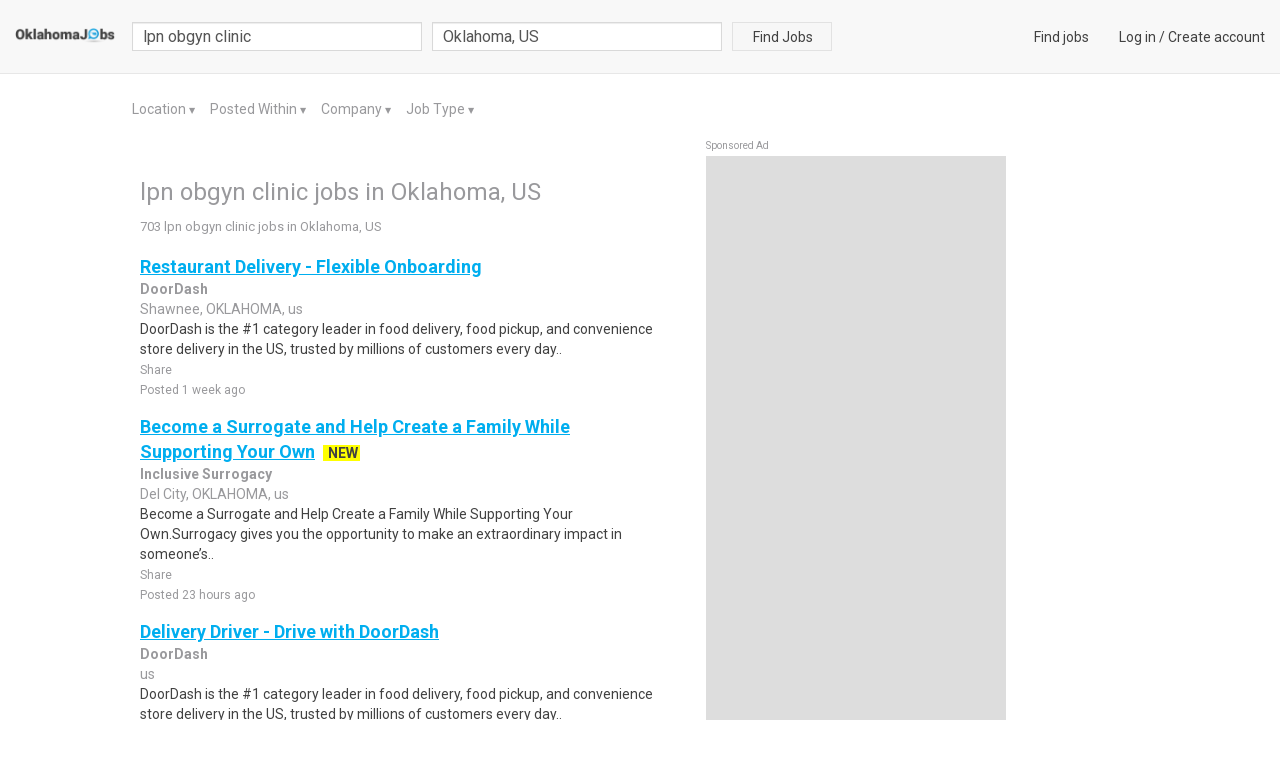

--- FILE ---
content_type: text/html; charset=utf-8
request_url: https://www.oklahomajobs.com/lpn-obgyn-clinic-jobs-in-oklahoma-us
body_size: 13768
content:

<!DOCTYPE html>
<html lang="en">
    
    <head>
        <title>lpn obgyn clinic Jobs , Employment in Oklahoma, US  Find Local Oklahoma Jobs </title>
        <meta charset="utf-8">
        <meta http-equiv="X-UA-Compatible" content="IE=edge">
        <meta name="viewport" content="width=device-width, initial-scale=1.0">
        <meta name="author" content="LocalCareers">
        <link rel="shortcut icon" href="https://lc-prod-static.s3.amazonaws.com/static/site/img/favicon.ico">
        
<meta name="description" content="lpn obgyn clinic jobs available in Oklahoma US on www.oklahomajobs.com.">
<meta name="keywords" content="lpn obgyn clinic Jobs, Employment in Oklahoma US, Oklahoma US careers, Oklahoma US employment, Oklahoma US job listings, Oklahoma US job search, Oklahoma US search engine, work in Oklahoma US">


        <!-- Bootstrap core CSS -->
        <link rel=stylesheet type=text/css href="https://fonts.googleapis.com/css?family=Roboto">
        <link rel=stylesheet type=text/css href="https://fonts.googleapis.com/css?family=Roboto:bold">
        <link rel=stylesheet type=text/css href="https://maxcdn.bootstrapcdn.com/font-awesome/4.5.0/css/font-awesome.min.css">
        <link rel="stylesheet" href="https://lc-prod-static.s3.amazonaws.com/cache/css/9a94d4fa07b8.css" type="text/css" />

        <!-- Custom tags for the head tag -->
        

        <!-- HTML5 shim and Respond.js IE8 support of HTML5 elements and media queries -->
        <!--[if lt IE 9]>
          <script src="https://oss.maxcdn.com/libs/html5shiv/3.7.0/html5shiv.js"></script>
          <script src="https://oss.maxcdn.com/libs/respond.js/1.3.0/respond.min.js"></script>
        <![endif]-->
        
            <!-- Global site tag (gtag.js) - Google Analytics -->
<script async src="https://www.googletagmanager.com/gtag/js?id=UA-2008979-54"></script>
<script>
  window.dataLayer = window.dataLayer || [];
  function gtag(){dataLayer.push(arguments);}
  gtag('js', new Date());

  gtag('config', 'UA-2008979-54');
</script>

<script async src="//pagead2.googlesyndication.com/pagead/js/adsbygoogle.js"></script>
<script>
     (adsbygoogle = window.adsbygoogle || []).push({
          google_ad_client: "ca-pub-4257376443111812",
          enable_page_level_ads: true
     });
</script>
<script>
(function ready(fn) {
    if (document.attachEvent ? document.readyState === "complete" : document.readyState !== "loading"){
        fn();
    } else {
        document.addEventListener('DOMContentLoaded', fn);
    }
})(function() {
    Array.prototype.forEach.call(document.querySelectorAll('.sponsored-ad'), function(node){ node.style = ''; });
});
</script>

        

        
            <style>
                .navbar-default{
                    background: #f8f8f8 !important;
                    background-color: #f8f8f8 !important;
                }
                .lc-new{
                    color: #414141 !important;
                    background: #ffff00 !important
                }
                .lc-related-links a, .lc-related-links a:hover, .lc-related-links a:active,
                .result-lastest a, .result-lastest a:hover, .result-lastest a:active{
                    color: #00aeef !important
                }
                #_job_result_ctn .lc-box > a{
                    color: #00aeef !important
                }
            </style>
        
    </head>
    <body class="fix-padding ">
        <nav class="navbar navbar-default navbar-fixed-top" id="header">
            <div class="container-fluid">
            

<div class="navbar-header">
    <button type="button" class="navbar-toggle collapsed" data-toggle="collapse" data-target="#nav_collapse" aria-expanded="false">
        <span class="sr-only">Toggle navigation</span>
        <span class="icon-bar"></span>
        <span class="icon-bar"></span>
        <span class="icon-bar"></span>
    </button>
    <a class="navbar-brand small-logo" href="/">
        
            <img src="https://lc-prod-static.s3.amazonaws.com/media/logos/2015/11/_oklahomajobs.png" alt="www.oklahomajobs.com" height="16" />
        
    </a>
</div>
<div class="collapse navbar-collapse" id="nav_collapse">
    <form action="/search" method="GET" id="f-search-header" class="search-form navbar-form navbar-left"
        role="search">
        <input type="text" name="query" class="form-control query-input" placeholder="job title, description or company"
            value='lpn obgyn clinic'>
        <div class="pull-left search-loc clearfix ">
            <div id="search-loc-ac"></div>

    
<script type="text/javascript" src="https://lc-prod-static.s3.amazonaws.com/cache/js/fbbf5e1d8abd.js"></script>



        </div>
        <button class="btn btn-search btn-default ">Find Jobs</button>
    </form>
    <ul class="nav navbar-nav navbar-right navbar-right-link">
        
            
<li><a href="/">Find jobs</a></li>
<li>
    <a href="/login">Log in</a> /
    <a href="/signup" >Create account</a>
</li>



        
    </ul>
</div><!--/.nav-collapse -->




            </div>
        </nav>

        <div data-alerts="alerts" data-ids="body_alert" data-fade="3000" class="l-container"></div>

        
            
        

        
        

        
<div class="l-container">
    <div class="row">
        <div class="col-result">
            
<div class="lc-filter" id="lc_ads_search_filter">
    <ul>
        <li>
            <a href="#" class="dropdown-toggle" data-toggle="dropdown">
                Location
            </a>
            <span class="arrow">
                <span class="up">▼</span>
                <span class="down">▲</span>
            </span>
            
            <ul class="dropdown-menu lc-dropdown" aria-labelledby="location-dropdown" id="location-dropdown" data-type="location">
                
                    
                    <li>
                        <a href="#" data-value="50">Oklahoma, US</a>
                    </li>
                    
                
                    
                    <li>
                        <a href="#" data-value="20575">Alex, OK, US</a>
                    </li>
                    
                
                    
                    <li>
                        <a href="#" data-value="20576">Amber, OK, US</a>
                    </li>
                    
                
                    
                    <li>
                        <a href="#" data-value="20577">Anadarko, OK, US</a>
                    </li>
                    
                
                    
                    <li>
                        <a href="#" data-value="20578">Apache, OK, US</a>
                    </li>
                    
                
                    
                        <li><span class="show-more">More..</span></li>
                        <div class="colspan">
                    
                    <li>
                        <a href="#" data-value="20579">Arcadia, OK, US</a>
                    </li>
                    
                
                    
                    <li>
                        <a href="#" data-value="20580">Bethany, OK, US</a>
                    </li>
                    
                
                    
                    <li>
                        <a href="#" data-value="20581">Binger, OK, US</a>
                    </li>
                    
                
                    
                    <li>
                        <a href="#" data-value="20582">Blanchard, OK, US</a>
                    </li>
                    
                
                    
                    <li>
                        <a href="#" data-value="20583">Bradley, OK, US</a>
                    </li>
                    
                
                    
                    <li>
                        <a href="#" data-value="20584">Edmond, OK, US</a>
                    </li>
                    
                
                    
                    <li>
                        <a href="#" data-value="20585">Calumet, OK, US</a>
                    </li>
                    
                
                    
                    <li>
                        <a href="#" data-value="20586">Carnegie, OK, US</a>
                    </li>
                    
                
                    
                    <li>
                        <a href="#" data-value="20587">Cashion, OK, US</a>
                    </li>
                    
                
                    
                    <li>
                        <a href="#" data-value="20588">Cement, OK, US</a>
                    </li>
                    
                
                    
                    <li>
                        <a href="#" data-value="20589">Chickasha, OK, US</a>
                    </li>
                    
                
                    
                    <li>
                        <a href="#" data-value="20590">Choctaw, OK, US</a>
                    </li>
                    
                
                    
                    <li>
                        <a href="#" data-value="20591">Colony, OK, US</a>
                    </li>
                    
                
                    
                    <li>
                        <a href="#" data-value="20592">Corn, OK, US</a>
                    </li>
                    
                
                    
                    <li>
                        <a href="#" data-value="20593">Coyle, OK, US</a>
                    </li>
                    
                
                    
                    <li>
                        <a href="#" data-value="20594">Crescent, OK, US</a>
                    </li>
                    
                
                    
                    <li>
                        <a href="#" data-value="20595">Cyril, OK, US</a>
                    </li>
                    
                
                    
                    <li>
                        <a href="#" data-value="20596">Davis, OK, US</a>
                    </li>
                    
                
                    
                    <li>
                        <a href="#" data-value="20597">Elmore City, OK, US</a>
                    </li>
                    
                
                    
                    <li>
                        <a href="#" data-value="20598">El Reno, OK, US</a>
                    </li>
                    
                
                    
                    <li>
                        <a href="#" data-value="20599">Fort Cobb, OK, US</a>
                    </li>
                    
                
                    
                    <li>
                        <a href="#" data-value="20600">Foster, OK, US</a>
                    </li>
                    
                
                    
                    <li>
                        <a href="#" data-value="20601">Geary, OK, US</a>
                    </li>
                    
                
                    
                    <li>
                        <a href="#" data-value="20602">Gotebo, OK, US</a>
                    </li>
                    
                
                    
                    <li>
                        <a href="#" data-value="20603">Gracemont, OK, US</a>
                    </li>
                    
                
                    
                    <li>
                        <a href="#" data-value="20604">Greenfield, OK, US</a>
                    </li>
                    
                
                    
                    <li>
                        <a href="#" data-value="20605">Guthrie, OK, US</a>
                    </li>
                    
                
                    
                    <li>
                        <a href="#" data-value="20606">Harrah, OK, US</a>
                    </li>
                    
                
                    
                    <li>
                        <a href="#" data-value="20607">Hennepin, OK, US</a>
                    </li>
                    
                
                    
                    <li>
                        <a href="#" data-value="20608">Hinton, OK, US</a>
                    </li>
                    
                
                    
                    <li>
                        <a href="#" data-value="20609">Hydro, OK, US</a>
                    </li>
                    
                
                    
                    <li>
                        <a href="#" data-value="20610">Jones, OK, US</a>
                    </li>
                    
                
                    
                    <li>
                        <a href="#" data-value="20611">Lexington, OK, US</a>
                    </li>
                    
                
                    
                    <li>
                        <a href="#" data-value="20612">Lindsay, OK, US</a>
                    </li>
                    
                
                    
                    <li>
                        <a href="#" data-value="20613">Lookeba, OK, US</a>
                    </li>
                    
                
                    
                    <li>
                        <a href="#" data-value="20614">Luther, OK, US</a>
                    </li>
                    
                
                    
                    <li>
                        <a href="#" data-value="20615">Marlow, OK, US</a>
                    </li>
                    
                
                    
                    <li>
                        <a href="#" data-value="20616">Marshall, OK, US</a>
                    </li>
                    
                
                    
                    <li>
                        <a href="#" data-value="20617">Maysville, OK, US</a>
                    </li>
                    
                
                    
                    <li>
                        <a href="#" data-value="20618">Meridian, OK, US</a>
                    </li>
                    
                
                    
                    <li>
                        <a href="#" data-value="20619">Minco, OK, US</a>
                    </li>
                    
                
                    
                    <li>
                        <a href="#" data-value="20620">Morrison, OK, US</a>
                    </li>
                    
                
                    
                    <li>
                        <a href="#" data-value="20621">Mountain View, OK, US</a>
                    </li>
                    
                
                    
                    <li>
                        <a href="#" data-value="20622">Mulhall, OK, US</a>
                    </li>
                    
                
                    
                    <li>
                        <a href="#" data-value="20623">Mustang, OK, US</a>
                    </li>
                    
                
                    
                    <li>
                        <a href="#" data-value="20624">Newcastle, OK, US</a>
                    </li>
                    
                
                    
                    <li>
                        <a href="#" data-value="20625">Ninnekah, OK, US</a>
                    </li>
                    
                
                    
                    <li>
                        <a href="#" data-value="20626">Noble, OK, US</a>
                    </li>
                    
                
                    
                    <li>
                        <a href="#" data-value="20627">Norman, OK, US</a>
                    </li>
                    
                
                    
                    <li>
                        <a href="#" data-value="20628">Orlando, OK, US</a>
                    </li>
                    
                
                    
                    <li>
                        <a href="#" data-value="20629">Paoli, OK, US</a>
                    </li>
                    
                
                    
                    <li>
                        <a href="#" data-value="20630">Pauls Valley, OK, US</a>
                    </li>
                    
                
                    
                    <li>
                        <a href="#" data-value="20631">Perry, OK, US</a>
                    </li>
                    
                
                    
                    <li>
                        <a href="#" data-value="20632">Piedmont, OK, US</a>
                    </li>
                    
                
                    
                    <li>
                        <a href="#" data-value="20633">Pocasset, OK, US</a>
                    </li>
                    
                
                    
                    <li>
                        <a href="#" data-value="20634">Purcell, OK, US</a>
                    </li>
                    
                
                    
                    <li>
                        <a href="#" data-value="20635">Ratliff City, OK, US</a>
                    </li>
                    
                
                    
                    <li>
                        <a href="#" data-value="20636">Rush Springs, OK, US</a>
                    </li>
                    
                
                    
                    <li>
                        <a href="#" data-value="20637">Spencer, OK, US</a>
                    </li>
                    
                
                    
                    <li>
                        <a href="#" data-value="20638">Sulphur, OK, US</a>
                    </li>
                    
                
                    
                    <li>
                        <a href="#" data-value="20639">Tussy, OK, US</a>
                    </li>
                    
                
                    
                    <li>
                        <a href="#" data-value="20640">Tuttle, OK, US</a>
                    </li>
                    
                
                    
                    <li>
                        <a href="#" data-value="20641">Union City, OK, US</a>
                    </li>
                    
                
                    
                    <li>
                        <a href="#" data-value="20642">Verden, OK, US</a>
                    </li>
                    
                
                    
                    <li>
                        <a href="#" data-value="20643">Washington, OK, US</a>
                    </li>
                    
                
                    
                    <li>
                        <a href="#" data-value="20644">Wayne, OK, US</a>
                    </li>
                    
                
                    
                    <li>
                        <a href="#" data-value="20645">Weatherford, OK, US</a>
                    </li>
                    
                
                    
                    <li>
                        <a href="#" data-value="20646">Wynnewood, OK, US</a>
                    </li>
                    
                
                    
                    <li>
                        <a href="#" data-value="20647">Yukon, OK, US</a>
                    </li>
                    
                
                    
                    <li>
                        <a href="#" data-value="20648">Oklahoma City, OK, US</a>
                    </li>
                    
                
                    
                    <li>
                        <a href="#" data-value="20649">Midwest City, OK, US</a>
                    </li>
                    
                
                    
                    <li>
                        <a href="#" data-value="20650">Del City, OK, US</a>
                    </li>
                    
                
                    
                    <li>
                        <a href="#" data-value="20651">Nichols Hills, OK, US</a>
                    </li>
                    
                
                    
                    <li>
                        <a href="#" data-value="20652">Warr Acres, OK, US</a>
                    </li>
                    
                
                    
                    <li>
                        <a href="#" data-value="20653">Tinker Afb, OK, US</a>
                    </li>
                    
                
                    
                    <li>
                        <a href="#" data-value="20654">Moore, OK, US</a>
                    </li>
                    
                
                    
                    <li>
                        <a href="#" data-value="20655">Milo, OK, US</a>
                    </li>
                    
                
                    
                    <li>
                        <a href="#" data-value="20656">Burneyville, OK, US</a>
                    </li>
                    
                
                    
                    <li>
                        <a href="#" data-value="20657">Coleman, OK, US</a>
                    </li>
                    
                
                    
                    <li>
                        <a href="#" data-value="20658">Graham, OK, US</a>
                    </li>
                    
                
                    
                    <li>
                        <a href="#" data-value="20659">Healdton, OK, US</a>
                    </li>
                    
                
                    
                    <li>
                        <a href="#" data-value="20660">Kingston, OK, US</a>
                    </li>
                    
                
                    
                    <li>
                        <a href="#" data-value="20661">Lebanon, OK, US</a>
                    </li>
                    
                
                    
                    <li>
                        <a href="#" data-value="20662">Leon, OK, US</a>
                    </li>
                    
                
                    
                    <li>
                        <a href="#" data-value="20663">Loco, OK, US</a>
                    </li>
                    
                
                    
                    <li>
                        <a href="#" data-value="20664">Lone Grove, OK, US</a>
                    </li>
                    
                
                    
                    <li>
                        <a href="#" data-value="20665">Mc Millan, OK, US</a>
                    </li>
                    
                
                    
                    <li>
                        <a href="#" data-value="20666">Mannsville, OK, US</a>
                    </li>
                    
                
                    
                    <li>
                        <a href="#" data-value="20667">Marietta, OK, US</a>
                    </li>
                    
                
                    
                    <li>
                        <a href="#" data-value="20668">Mead, OK, US</a>
                    </li>
                    
                
                    
                    <li>
                        <a href="#" data-value="20669">Milburn, OK, US</a>
                    </li>
                    
                
                    
                    <li>
                        <a href="#" data-value="20670">Overbrook, OK, US</a>
                    </li>
                    
                
                    
                    <li>
                        <a href="#" data-value="20671">Ringling, OK, US</a>
                    </li>
                    
                
                    
                    <li>
                        <a href="#" data-value="20672">Springer, OK, US</a>
                    </li>
                    
                
                    
                    <li>
                        <a href="#" data-value="20673">Thackerville, OK, US</a>
                    </li>
                    
                
                    
                    <li>
                        <a href="#" data-value="20674">Tishomingo, OK, US</a>
                    </li>
                    
                
                    
                    <li>
                        <a href="#" data-value="20675">Wapanucka, OK, US</a>
                    </li>
                    
                
                    
                    <li>
                        <a href="#" data-value="20676">Rubottom, OK, US</a>
                    </li>
                    
                
                    
                    <li>
                        <a href="#" data-value="20677">Lawton, OK, US</a>
                    </li>
                    
                
                    
                    <li>
                        <a href="#" data-value="20678">Fort Sill, OK, US</a>
                    </li>
                    
                
                    
                    <li>
                        <a href="#" data-value="20679">Altus, OK, US</a>
                    </li>
                    
                
                    
                    <li>
                        <a href="#" data-value="20680">Blair, OK, US</a>
                    </li>
                    
                
                    
                    <li>
                        <a href="#" data-value="20681">Cache, OK, US</a>
                    </li>
                    
                
                    
                    <li>
                        <a href="#" data-value="20682">Chattanooga, OK, US</a>
                    </li>
                    
                
                    
                    <li>
                        <a href="#" data-value="20683">Comanche, OK, US</a>
                    </li>
                    
                
                    
                    <li>
                        <a href="#" data-value="20684">Davidson, OK, US</a>
                    </li>
                    
                
                    
                    <li>
                        <a href="#" data-value="20685">Devol, OK, US</a>
                    </li>
                    
                
                    
                    <li>
                        <a href="#" data-value="20686">Duke, OK, US</a>
                    </li>
                    
                
                    
                    <li>
                        <a href="#" data-value="20687">Duncan, OK, US</a>
                    </li>
                    
                
                    
                    <li>
                        <a href="#" data-value="20688">Eldorado, OK, US</a>
                    </li>
                    
                
                    
                    <li>
                        <a href="#" data-value="20689">Elgin, OK, US</a>
                    </li>
                    
                
                    
                    <li>
                        <a href="#" data-value="20690">Elmer, OK, US</a>
                    </li>
                    
                
                    
                    <li>
                        <a href="#" data-value="20691">Faxon, OK, US</a>
                    </li>
                    
                
                    
                    <li>
                        <a href="#" data-value="20692">Fletcher, OK, US</a>
                    </li>
                    
                
                    
                    <li>
                        <a href="#" data-value="20693">Frederick, OK, US</a>
                    </li>
                    
                
                    
                    <li>
                        <a href="#" data-value="20694">Geronimo, OK, US</a>
                    </li>
                    
                
                    
                    <li>
                        <a href="#" data-value="20695">Gould, OK, US</a>
                    </li>
                    
                
                    
                    <li>
                        <a href="#" data-value="20696">Grandfield, OK, US</a>
                    </li>
                    
                
                    
                    <li>
                        <a href="#" data-value="20697">Granite, OK, US</a>
                    </li>
                    
                
                    
                    <li>
                        <a href="#" data-value="20698">Hastings, OK, US</a>
                    </li>
                    
                
                    
                    <li>
                        <a href="#" data-value="20699">Headrick, OK, US</a>
                    </li>
                    
                
                    
                    <li>
                        <a href="#" data-value="20700">Hollis, OK, US</a>
                    </li>
                    
                
                    
                    <li>
                        <a href="#" data-value="20701">Hollister, OK, US</a>
                    </li>
                    
                
                    
                    <li>
                        <a href="#" data-value="20702">Indiahoma, OK, US</a>
                    </li>
                    
                
                    
                    <li>
                        <a href="#" data-value="20703">Loveland, OK, US</a>
                    </li>
                    
                
                    
                    <li>
                        <a href="#" data-value="20704">Reed, OK, US</a>
                    </li>
                    
                
                    
                    <li>
                        <a href="#" data-value="20705">Mountain Park, OK, US</a>
                    </li>
                    
                
                    
                    <li>
                        <a href="#" data-value="20706">Olustee, OK, US</a>
                    </li>
                    
                
                    
                    <li>
                        <a href="#" data-value="20707">Oscar, OK, US</a>
                    </li>
                    
                
                    
                    <li>
                        <a href="#" data-value="20708">Randlett, OK, US</a>
                    </li>
                    
                
                    
                    <li>
                        <a href="#" data-value="20709">Roosevelt, OK, US</a>
                    </li>
                    
                
                    
                    <li>
                        <a href="#" data-value="20710">Ryan, OK, US</a>
                    </li>
                    
                
                    
                    <li>
                        <a href="#" data-value="20711">Snyder, OK, US</a>
                    </li>
                    
                
                    
                    <li>
                        <a href="#" data-value="20712">Temple, OK, US</a>
                    </li>
                    
                
                    
                    <li>
                        <a href="#" data-value="20713">Grady, OK, US</a>
                    </li>
                    
                
                    
                    <li>
                        <a href="#" data-value="20714">Tipton, OK, US</a>
                    </li>
                    
                
                    
                    <li>
                        <a href="#" data-value="20715">Vinson, OK, US</a>
                    </li>
                    
                
                    
                    <li>
                        <a href="#" data-value="20716">Walters, OK, US</a>
                    </li>
                    
                
                    
                    <li>
                        <a href="#" data-value="20717">Waurika, OK, US</a>
                    </li>
                    
                
                    
                    <li>
                        <a href="#" data-value="20718">Clinton, OK, US</a>
                    </li>
                    
                
                    
                    <li>
                        <a href="#" data-value="20719">Arapaho, OK, US</a>
                    </li>
                    
                
                    
                    <li>
                        <a href="#" data-value="20720">Bessie, OK, US</a>
                    </li>
                    
                
                    
                    <li>
                        <a href="#" data-value="20721">Butler, OK, US</a>
                    </li>
                    
                
                    
                    <li>
                        <a href="#" data-value="20722">Canute, OK, US</a>
                    </li>
                    
                
                    
                    <li>
                        <a href="#" data-value="20723">Carter, OK, US</a>
                    </li>
                    
                
                    
                    <li>
                        <a href="#" data-value="20724">Strong City, OK, US</a>
                    </li>
                    
                
                    
                    <li>
                        <a href="#" data-value="20725">Cordell, OK, US</a>
                    </li>
                    
                
                    
                    <li>
                        <a href="#" data-value="20726">Crawford, OK, US</a>
                    </li>
                    
                
                    
                    <li>
                        <a href="#" data-value="20727">Custer City, OK, US</a>
                    </li>
                    
                
                    
                    <li>
                        <a href="#" data-value="20728">Dill City, OK, US</a>
                    </li>
                    
                
                    
                    <li>
                        <a href="#" data-value="20729">Durham, OK, US</a>
                    </li>
                    
                
                    
                    <li>
                        <a href="#" data-value="20730">Elk City, OK, US</a>
                    </li>
                    
                
                    
                    <li>
                        <a href="#" data-value="20731">Erick, OK, US</a>
                    </li>
                    
                
                    
                    <li>
                        <a href="#" data-value="20732">Fay, OK, US</a>
                    </li>
                    
                
                    
                    <li>
                        <a href="#" data-value="20733">Foss, OK, US</a>
                    </li>
                    
                
                    
                    <li>
                        <a href="#" data-value="20734">Hammon, OK, US</a>
                    </li>
                    
                
                    
                    <li>
                        <a href="#" data-value="20735">Hobart, OK, US</a>
                    </li>
                    
                
                    
                    <li>
                        <a href="#" data-value="20736">Leedey, OK, US</a>
                    </li>
                    
                
                    
                    <li>
                        <a href="#" data-value="20737">Lone Wolf, OK, US</a>
                    </li>
                    
                
                    
                    <li>
                        <a href="#" data-value="20738">Eagle City, OK, US</a>
                    </li>
                    
                
                    
                    <li>
                        <a href="#" data-value="20739">Putnam, OK, US</a>
                    </li>
                    
                
                    
                    <li>
                        <a href="#" data-value="20740">Reydon, OK, US</a>
                    </li>
                    
                
                    
                    <li>
                        <a href="#" data-value="20741">Rocky, OK, US</a>
                    </li>
                    
                
                    
                    <li>
                        <a href="#" data-value="20742">Sayre, OK, US</a>
                    </li>
                    
                
                    
                    <li>
                        <a href="#" data-value="20743">Seiling, OK, US</a>
                    </li>
                    
                
                    
                    <li>
                        <a href="#" data-value="20744">Sentinel, OK, US</a>
                    </li>
                    
                
                    
                    <li>
                        <a href="#" data-value="20745">Sweetwater, OK, US</a>
                    </li>
                    
                
                    
                    <li>
                        <a href="#" data-value="20746">Taloga, OK, US</a>
                    </li>
                    
                
                    
                    <li>
                        <a href="#" data-value="20747">Texola, OK, US</a>
                    </li>
                    
                
                    
                    <li>
                        <a href="#" data-value="20748">Thomas, OK, US</a>
                    </li>
                    
                
                    
                    <li>
                        <a href="#" data-value="20749">Willow, OK, US</a>
                    </li>
                    
                
                    
                    <li>
                        <a href="#" data-value="20750">Enid, OK, US</a>
                    </li>
                    
                
                    
                    <li>
                        <a href="#" data-value="20751">Aline, OK, US</a>
                    </li>
                    
                
                    
                    <li>
                        <a href="#" data-value="20752">Alva, OK, US</a>
                    </li>
                    
                
                    
                    <li>
                        <a href="#" data-value="20753">Ames, OK, US</a>
                    </li>
                    
                
                    
                    <li>
                        <a href="#" data-value="20754">Amorita, OK, US</a>
                    </li>
                    
                
                    
                    <li>
                        <a href="#" data-value="20755">Bison, OK, US</a>
                    </li>
                    
                
                    
                    <li>
                        <a href="#" data-value="20756">Burlington, OK, US</a>
                    </li>
                    
                
                    
                    <li>
                        <a href="#" data-value="20757">Byron, OK, US</a>
                    </li>
                    
                
                    
                    <li>
                        <a href="#" data-value="20758">Canton, OK, US</a>
                    </li>
                    
                
                    
                    <li>
                        <a href="#" data-value="20759">Capron, OK, US</a>
                    </li>
                    
                
                    
                    <li>
                        <a href="#" data-value="20760">Carmen, OK, US</a>
                    </li>
                    
                
                    
                    <li>
                        <a href="#" data-value="20761">Carrier, OK, US</a>
                    </li>
                    
                
                    
                    <li>
                        <a href="#" data-value="20762">Cherokee, OK, US</a>
                    </li>
                    
                
                    
                    <li>
                        <a href="#" data-value="20763">Cleo Springs, OK, US</a>
                    </li>
                    
                
                    
                    <li>
                        <a href="#" data-value="20764">Covington, OK, US</a>
                    </li>
                    
                
                    
                    <li>
                        <a href="#" data-value="20765">Dacoma, OK, US</a>
                    </li>
                    
                
                    
                    <li>
                        <a href="#" data-value="20766">Douglas, OK, US</a>
                    </li>
                    
                
                    
                    <li>
                        <a href="#" data-value="20767">Dover, OK, US</a>
                    </li>
                    
                
                    
                    <li>
                        <a href="#" data-value="20768">Drummond, OK, US</a>
                    </li>
                    
                
                    
                    <li>
                        <a href="#" data-value="20769">Fairmont, OK, US</a>
                    </li>
                    
                
                    
                    <li>
                        <a href="#" data-value="20770">Orienta, OK, US</a>
                    </li>
                    
                
                    
                    <li>
                        <a href="#" data-value="20771">Garber, OK, US</a>
                    </li>
                    
                
                    
                    <li>
                        <a href="#" data-value="20772">Goltry, OK, US</a>
                    </li>
                    
                
                    
                    <li>
                        <a href="#" data-value="20773">Helena, OK, US</a>
                    </li>
                    
                
                    
                    <li>
                        <a href="#" data-value="20774">Hennessey, OK, US</a>
                    </li>
                    
                
                    
                    <li>
                        <a href="#" data-value="20775">Hitchcock, OK, US</a>
                    </li>
                    
                
                    
                    <li>
                        <a href="#" data-value="20776">Isabella, OK, US</a>
                    </li>
                    
                
                    
                    <li>
                        <a href="#" data-value="20777">Jet, OK, US</a>
                    </li>
                    
                
                    
                    <li>
                        <a href="#" data-value="20778">Kingfisher, OK, US</a>
                    </li>
                    
                
                    
                    <li>
                        <a href="#" data-value="20779">Kremlin, OK, US</a>
                    </li>
                    
                
                    
                    <li>
                        <a href="#" data-value="20780">Lahoma, OK, US</a>
                    </li>
                    
                
                    
                    <li>
                        <a href="#" data-value="20781">Longdale, OK, US</a>
                    </li>
                    
                
                    
                    <li>
                        <a href="#" data-value="20782">Loyal, OK, US</a>
                    </li>
                    
                
                    
                    <li>
                        <a href="#" data-value="20783">Lucien, OK, US</a>
                    </li>
                    
                
                    
                    <li>
                        <a href="#" data-value="20784">Manchester, OK, US</a>
                    </li>
                    
                
                    
                    <li>
                        <a href="#" data-value="20785">Medford, OK, US</a>
                    </li>
                    
                
                    
                    <li>
                        <a href="#" data-value="20786">Meno, OK, US</a>
                    </li>
                    
                
                    
                    <li>
                        <a href="#" data-value="20787">Nash, OK, US</a>
                    </li>
                    
                
                    
                    <li>
                        <a href="#" data-value="20788">Okarche, OK, US</a>
                    </li>
                    
                
                    
                    <li>
                        <a href="#" data-value="20789">Okeene, OK, US</a>
                    </li>
                    
                
                    
                    <li>
                        <a href="#" data-value="20790">Omega, OK, US</a>
                    </li>
                    
                
                    
                    <li>
                        <a href="#" data-value="20791">Pond Creek, OK, US</a>
                    </li>
                    
                
                    
                    <li>
                        <a href="#" data-value="20792">Ringwood, OK, US</a>
                    </li>
                    
                
                    
                    <li>
                        <a href="#" data-value="20793">Southard, OK, US</a>
                    </li>
                    
                
                    
                    <li>
                        <a href="#" data-value="20794">Wakita, OK, US</a>
                    </li>
                    
                
                    
                    <li>
                        <a href="#" data-value="20795">Watonga, OK, US</a>
                    </li>
                    
                
                    
                    <li>
                        <a href="#" data-value="20796">Waukomis, OK, US</a>
                    </li>
                    
                
                    
                    <li>
                        <a href="#" data-value="20797">Woodward, OK, US</a>
                    </li>
                    
                
                    
                    <li>
                        <a href="#" data-value="20798">Harmon, OK, US</a>
                    </li>
                    
                
                    
                    <li>
                        <a href="#" data-value="20799">Selman, OK, US</a>
                    </li>
                    
                
                    
                    <li>
                        <a href="#" data-value="20800">Camargo, OK, US</a>
                    </li>
                    
                
                    
                    <li>
                        <a href="#" data-value="20801">Chester, OK, US</a>
                    </li>
                    
                
                    
                    <li>
                        <a href="#" data-value="20802">Fargo, OK, US</a>
                    </li>
                    
                
                    
                    <li>
                        <a href="#" data-value="20803">Fort Supply, OK, US</a>
                    </li>
                    
                
                    
                    <li>
                        <a href="#" data-value="20804">Freedom, OK, US</a>
                    </li>
                    
                
                    
                    <li>
                        <a href="#" data-value="20805">Gage, OK, US</a>
                    </li>
                    
                
                    
                    <li>
                        <a href="#" data-value="20806">Gate, OK, US</a>
                    </li>
                    
                
                    
                    <li>
                        <a href="#" data-value="20807">Knowles, OK, US</a>
                    </li>
                    
                
                    
                    <li>
                        <a href="#" data-value="20808">Laverne, OK, US</a>
                    </li>
                    
                
                    
                    <li>
                        <a href="#" data-value="20809">Logan, OK, US</a>
                    </li>
                    
                
                    
                    <li>
                        <a href="#" data-value="20810">May, OK, US</a>
                    </li>
                    
                
                    
                    <li>
                        <a href="#" data-value="20811">Mooreland, OK, US</a>
                    </li>
                    
                
                    
                    <li>
                        <a href="#" data-value="20812">Mutual, OK, US</a>
                    </li>
                    
                
                    
                    <li>
                        <a href="#" data-value="20813">Rosston, OK, US</a>
                    </li>
                    
                
                    
                    <li>
                        <a href="#" data-value="20814">Sharon, OK, US</a>
                    </li>
                    
                
                    
                    <li>
                        <a href="#" data-value="20815">Shattuck, OK, US</a>
                    </li>
                    
                
                    
                    <li>
                        <a href="#" data-value="20816">Vici, OK, US</a>
                    </li>
                    
                
                    
                    <li>
                        <a href="#" data-value="20817">Waynoka, OK, US</a>
                    </li>
                    
                
                    
                    <li>
                        <a href="#" data-value="20818">Balko, OK, US</a>
                    </li>
                    
                
                    
                    <li>
                        <a href="#" data-value="20819">Elmwood, OK, US</a>
                    </li>
                    
                
                    
                    <li>
                        <a href="#" data-value="20820">Boise City, OK, US</a>
                    </li>
                    
                
                    
                    <li>
                        <a href="#" data-value="20821">Felt, OK, US</a>
                    </li>
                    
                
                    
                    <li>
                        <a href="#" data-value="20822">Forgan, OK, US</a>
                    </li>
                    
                
                    
                    <li>
                        <a href="#" data-value="20823">Goodwell, OK, US</a>
                    </li>
                    
                
                    
                    <li>
                        <a href="#" data-value="20824">Guymon, OK, US</a>
                    </li>
                    
                
                    
                    <li>
                        <a href="#" data-value="20825">Hardesty, OK, US</a>
                    </li>
                    
                
                    
                    <li>
                        <a href="#" data-value="20826">Optima, OK, US</a>
                    </li>
                    
                
                    
                    <li>
                        <a href="#" data-value="20827">Kenton, OK, US</a>
                    </li>
                    
                
                    
                    <li>
                        <a href="#" data-value="20828">Keyes, OK, US</a>
                    </li>
                    
                
                    
                    <li>
                        <a href="#" data-value="20829">Texhoma, OK, US</a>
                    </li>
                    
                
                    
                    <li>
                        <a href="#" data-value="20830">Baker, OK, US</a>
                    </li>
                    
                
                    
                    <li>
                        <a href="#" data-value="20831">Tyrone, OK, US</a>
                    </li>
                    
                
                    
                    <li>
                        <a href="#" data-value="20832">Barnsdall, OK, US</a>
                    </li>
                    
                
                    
                    <li>
                        <a href="#" data-value="20833">Bartlesville, OK, US</a>
                    </li>
                    
                
                    
                    <li>
                        <a href="#" data-value="20834">Bixby, OK, US</a>
                    </li>
                    
                
                    
                    <li>
                        <a href="#" data-value="20835">Bristow, OK, US</a>
                    </li>
                    
                
                    
                    <li>
                        <a href="#" data-value="20836">Broken Arrow, OK, US</a>
                    </li>
                    
                
                    
                    <li>
                        <a href="#" data-value="20837">Catoosa, OK, US</a>
                    </li>
                    
                
                    
                    <li>
                        <a href="#" data-value="20838">Chelsea, OK, US</a>
                    </li>
                    
                
                    
                    <li>
                        <a href="#" data-value="20839">Claremore, OK, US</a>
                    </li>
                    
                
                    
                    <li>
                        <a href="#" data-value="20840">Cleveland, OK, US</a>
                    </li>
                    
                
                    
                    <li>
                        <a href="#" data-value="20841">Collinsville, OK, US</a>
                    </li>
                    
                
                    
                    <li>
                        <a href="#" data-value="20842">Copan, OK, US</a>
                    </li>
                    
                
                    
                    <li>
                        <a href="#" data-value="20843">Cushing, OK, US</a>
                    </li>
                    
                
                    
                    <li>
                        <a href="#" data-value="20844">Delaware, OK, US</a>
                    </li>
                    
                
                    
                    <li>
                        <a href="#" data-value="20845">Depew, OK, US</a>
                    </li>
                    
                
                    
                    <li>
                        <a href="#" data-value="20846">Dewey, OK, US</a>
                    </li>
                    
                
                    
                    <li>
                        <a href="#" data-value="20847">Drumright, OK, US</a>
                    </li>
                    
                
                    
                    <li>
                        <a href="#" data-value="20848">Glencoe, OK, US</a>
                    </li>
                    
                
                    
                    <li>
                        <a href="#" data-value="20849">Glenpool, OK, US</a>
                    </li>
                    
                
                    
                    <li>
                        <a href="#" data-value="20850">Hominy, OK, US</a>
                    </li>
                    
                
                    
                    <li>
                        <a href="#" data-value="20851">Inola, OK, US</a>
                    </li>
                    
                
                    
                    <li>
                        <a href="#" data-value="20852">Jenks, OK, US</a>
                    </li>
                    
                
                    
                    <li>
                        <a href="#" data-value="20853">Jennings, OK, US</a>
                    </li>
                    
                
                    
                    <li>
                        <a href="#" data-value="20854">Kellyville, OK, US</a>
                    </li>
                    
                
                    
                    <li>
                        <a href="#" data-value="20855">Lenapah, OK, US</a>
                    </li>
                    
                
                    
                    <li>
                        <a href="#" data-value="20856">Mannford, OK, US</a>
                    </li>
                    
                
                    
                    <li>
                        <a href="#" data-value="20857">Maramec, OK, US</a>
                    </li>
                    
                
                    
                    <li>
                        <a href="#" data-value="20858">Mounds, OK, US</a>
                    </li>
                    
                
                    
                    <li>
                        <a href="#" data-value="20859">Nowata, OK, US</a>
                    </li>
                    
                
                    
                    <li>
                        <a href="#" data-value="20860">Ochelata, OK, US</a>
                    </li>
                    
                
                    
                    <li>
                        <a href="#" data-value="20861">Oologah, OK, US</a>
                    </li>
                    
                
                    
                    <li>
                        <a href="#" data-value="20862">Osage, OK, US</a>
                    </li>
                    
                
                    
                    <li>
                        <a href="#" data-value="20863">Owasso, OK, US</a>
                    </li>
                    
                
                    
                    <li>
                        <a href="#" data-value="20864">Pawhuska, OK, US</a>
                    </li>
                    
                
                    
                    <li>
                        <a href="#" data-value="20865">Pawnee, OK, US</a>
                    </li>
                    
                
                    
                    <li>
                        <a href="#" data-value="20866">Perkins, OK, US</a>
                    </li>
                    
                
                    
                    <li>
                        <a href="#" data-value="20867">Prue, OK, US</a>
                    </li>
                    
                
                    
                    <li>
                        <a href="#" data-value="20868">Ramona, OK, US</a>
                    </li>
                    
                
                    
                    <li>
                        <a href="#" data-value="20869">Ripley, OK, US</a>
                    </li>
                    
                
                    
                    <li>
                        <a href="#" data-value="20870">Sand Springs, OK, US</a>
                    </li>
                    
                
                    
                    <li>
                        <a href="#" data-value="20871">Sapulpa, OK, US</a>
                    </li>
                    
                
                    
                    <li>
                        <a href="#" data-value="20872">Skiatook, OK, US</a>
                    </li>
                    
                
                    
                    <li>
                        <a href="#" data-value="20873">S Coffeyville, OK, US</a>
                    </li>
                    
                
                    
                    <li>
                        <a href="#" data-value="20874">Sperry, OK, US</a>
                    </li>
                    
                
                    
                    <li>
                        <a href="#" data-value="20875">Stillwater, OK, US</a>
                    </li>
                    
                
                    
                    <li>
                        <a href="#" data-value="20876">Kendrick, OK, US</a>
                    </li>
                    
                
                    
                    <li>
                        <a href="#" data-value="20877">Talala, OK, US</a>
                    </li>
                    
                
                    
                    <li>
                        <a href="#" data-value="20878">Terlton, OK, US</a>
                    </li>
                    
                
                    
                    <li>
                        <a href="#" data-value="20879">Wann, OK, US</a>
                    </li>
                    
                
                    
                    <li>
                        <a href="#" data-value="20880">Wynona, OK, US</a>
                    </li>
                    
                
                    
                    <li>
                        <a href="#" data-value="20881">Yale, OK, US</a>
                    </li>
                    
                
                    
                    <li>
                        <a href="#" data-value="20882">Tulsa, OK, US</a>
                    </li>
                    
                
                    
                    <li>
                        <a href="#" data-value="20883">Vinita, OK, US</a>
                    </li>
                    
                
                    
                    <li>
                        <a href="#" data-value="20884">Adair, OK, US</a>
                    </li>
                    
                
                    
                    <li>
                        <a href="#" data-value="20885">Bernice, OK, US</a>
                    </li>
                    
                
                    
                    <li>
                        <a href="#" data-value="20886">Big Cabin, OK, US</a>
                    </li>
                    
                
                    
                    <li>
                        <a href="#" data-value="20887">Bluejacket, OK, US</a>
                    </li>
                    
                
                    
                    <li>
                        <a href="#" data-value="20888">Chouteau, OK, US</a>
                    </li>
                    
                
                    
                    <li>
                        <a href="#" data-value="20889">Colcord, OK, US</a>
                    </li>
                    
                
                    
                    <li>
                        <a href="#" data-value="20890">Commerce, OK, US</a>
                    </li>
                    
                
                    
                    <li>
                        <a href="#" data-value="20891">Eucha, OK, US</a>
                    </li>
                    
                
                    
                    <li>
                        <a href="#" data-value="20892">Fairland, OK, US</a>
                    </li>
                    
                
                    
                    <li>
                        <a href="#" data-value="20893">Grove, OK, US</a>
                    </li>
                    
                
                    
                    <li>
                        <a href="#" data-value="20894">Jay, OK, US</a>
                    </li>
                    
                
                    
                    <li>
                        <a href="#" data-value="20895">Kansas, OK, US</a>
                    </li>
                    
                
                    
                    <li>
                        <a href="#" data-value="20896">Locust Grove, OK, US</a>
                    </li>
                    
                
                    
                    <li>
                        <a href="#" data-value="20897">Miami, OK, US</a>
                    </li>
                    
                
                    
                    <li>
                        <a href="#" data-value="20898">Oaks, OK, US</a>
                    </li>
                    
                
                    
                    <li>
                        <a href="#" data-value="20899">Picher, OK, US</a>
                    </li>
                    
                
                    
                    <li>
                        <a href="#" data-value="20900">Pryor, OK, US</a>
                    </li>
                    
                
                    
                    <li>
                        <a href="#" data-value="20901">Quapaw, OK, US</a>
                    </li>
                    
                
                    
                    <li>
                        <a href="#" data-value="20902">Leach, OK, US</a>
                    </li>
                    
                
                    
                    <li>
                        <a href="#" data-value="20903">Salina, OK, US</a>
                    </li>
                    
                
                    
                    <li>
                        <a href="#" data-value="20904">Spavinaw, OK, US</a>
                    </li>
                    
                
                    
                    <li>
                        <a href="#" data-value="20905">Strang, OK, US</a>
                    </li>
                    
                
                    
                    <li>
                        <a href="#" data-value="20906">Twin Oaks, OK, US</a>
                    </li>
                    
                
                    
                    <li>
                        <a href="#" data-value="20907">Welch, OK, US</a>
                    </li>
                    
                
                    
                    <li>
                        <a href="#" data-value="20908">Wyandotte, OK, US</a>
                    </li>
                    
                
                    
                    <li>
                        <a href="#" data-value="20909">Muskogee, OK, US</a>
                    </li>
                    
                
                    
                    <li>
                        <a href="#" data-value="20910">Beggs, OK, US</a>
                    </li>
                    
                
                    
                    <li>
                        <a href="#" data-value="20911">Boynton, OK, US</a>
                    </li>
                    
                
                    
                    <li>
                        <a href="#" data-value="20912">Braggs, OK, US</a>
                    </li>
                    
                
                    
                    <li>
                        <a href="#" data-value="20913">Canadian, OK, US</a>
                    </li>
                    
                
                    
                    <li>
                        <a href="#" data-value="20914">Checotah, OK, US</a>
                    </li>
                    
                
                    
                    <li>
                        <a href="#" data-value="20915">Cookson, OK, US</a>
                    </li>
                    
                
                    
                    <li>
                        <a href="#" data-value="20916">Council Hill, OK, US</a>
                    </li>
                    
                
                    
                    <li>
                        <a href="#" data-value="20917">Coweta, OK, US</a>
                    </li>
                    
                
                    
                    <li>
                        <a href="#" data-value="20918">Eufaula, OK, US</a>
                    </li>
                    
                
                    
                    <li>
                        <a href="#" data-value="20919">Fort Gibson, OK, US</a>
                    </li>
                    
                
                    
                    <li>
                        <a href="#" data-value="20920">Gore, OK, US</a>
                    </li>
                    
                
                    
                    <li>
                        <a href="#" data-value="20921">Haskell, OK, US</a>
                    </li>
                    
                
                    
                    <li>
                        <a href="#" data-value="20922">Hoffman, OK, US</a>
                    </li>
                    
                
                    
                    <li>
                        <a href="#" data-value="20923">Hoyt, OK, US</a>
                    </li>
                    
                
                    
                    <li>
                        <a href="#" data-value="20924">Hulbert, OK, US</a>
                    </li>
                    
                
                    
                    <li>
                        <a href="#" data-value="20925">Indianola, OK, US</a>
                    </li>
                    
                
                    
                    <li>
                        <a href="#" data-value="20926">Morris, OK, US</a>
                    </li>
                    
                
                    
                    <li>
                        <a href="#" data-value="20927">Okmulgee, OK, US</a>
                    </li>
                    
                
                    
                    <li>
                        <a href="#" data-value="20928">Oktaha, OK, US</a>
                    </li>
                    
                
                    
                    <li>
                        <a href="#" data-value="20929">Park Hill, OK, US</a>
                    </li>
                    
                
                    
                    <li>
                        <a href="#" data-value="20930">Peggs, OK, US</a>
                    </li>
                    
                
                    
                    <li>
                        <a href="#" data-value="20931">Porter, OK, US</a>
                    </li>
                    
                
                    
                    <li>
                        <a href="#" data-value="20932">Porum, OK, US</a>
                    </li>
                    
                
                    
                    <li>
                        <a href="#" data-value="20933">Proctor, OK, US</a>
                    </li>
                    
                
                    
                    <li>
                        <a href="#" data-value="20934">Stidham, OK, US</a>
                    </li>
                    
                
                    
                    <li>
                        <a href="#" data-value="20935">Stigler, OK, US</a>
                    </li>
                    
                
                    
                    <li>
                        <a href="#" data-value="20936">Taft, OK, US</a>
                    </li>
                    
                
                    
                    <li>
                        <a href="#" data-value="20937">Tahlequah, OK, US</a>
                    </li>
                    
                
                    
                    <li>
                        <a href="#" data-value="20938">Wagoner, OK, US</a>
                    </li>
                    
                
                    
                    <li>
                        <a href="#" data-value="20939">Warner, OK, US</a>
                    </li>
                    
                
                    
                    <li>
                        <a href="#" data-value="20940">Webbers Falls, OK, US</a>
                    </li>
                    
                
                    
                    <li>
                        <a href="#" data-value="20941">Welling, OK, US</a>
                    </li>
                    
                
                    
                    <li>
                        <a href="#" data-value="20942">Whitefield, OK, US</a>
                    </li>
                    
                
                    
                    <li>
                        <a href="#" data-value="20943">Mcalester, OK, US</a>
                    </li>
                    
                
                    
                    <li>
                        <a href="#" data-value="20944">Antlers, OK, US</a>
                    </li>
                    
                
                    
                    <li>
                        <a href="#" data-value="20945">Atoka, OK, US</a>
                    </li>
                    
                
                    
                    <li>
                        <a href="#" data-value="20946">Blanco, OK, US</a>
                    </li>
                    
                
                    
                    <li>
                        <a href="#" data-value="20947">Calvin, OK, US</a>
                    </li>
                    
                
                    
                    <li>
                        <a href="#" data-value="20948">Caney, OK, US</a>
                    </li>
                    
                
                    
                    <li>
                        <a href="#" data-value="20949">Centrahoma, OK, US</a>
                    </li>
                    
                
                    
                    <li>
                        <a href="#" data-value="20950">Clayton, OK, US</a>
                    </li>
                    
                
                    
                    <li>
                        <a href="#" data-value="20951">Coalgate, OK, US</a>
                    </li>
                    
                
                    
                    <li>
                        <a href="#" data-value="20952">Daisy, OK, US</a>
                    </li>
                    
                
                    
                    <li>
                        <a href="#" data-value="20953">Farris, OK, US</a>
                    </li>
                    
                
                    
                    <li>
                        <a href="#" data-value="20954">Finley, OK, US</a>
                    </li>
                    
                
                    
                    <li>
                        <a href="#" data-value="20955">Hartshorne, OK, US</a>
                    </li>
                    
                
                    
                    <li>
                        <a href="#" data-value="20956">Haywood, OK, US</a>
                    </li>
                    
                
                    
                    <li>
                        <a href="#" data-value="20957">Honobia, OK, US</a>
                    </li>
                    
                
                    
                    <li>
                        <a href="#" data-value="20958">Kinta, OK, US</a>
                    </li>
                    
                
                    
                    <li>
                        <a href="#" data-value="20959">Kiowa, OK, US</a>
                    </li>
                    
                
                    
                    <li>
                        <a href="#" data-value="20960">Lane, OK, US</a>
                    </li>
                    
                
                    
                    <li>
                        <a href="#" data-value="20961">Moyers, OK, US</a>
                    </li>
                    
                
                    
                    <li>
                        <a href="#" data-value="20962">Nashoba, OK, US</a>
                    </li>
                    
                
                    
                    <li>
                        <a href="#" data-value="20963">Pittsburg, OK, US</a>
                    </li>
                    
                
                    
                    <li>
                        <a href="#" data-value="20964">Quinton, OK, US</a>
                    </li>
                    
                
                    
                    <li>
                        <a href="#" data-value="20965">Rattan, OK, US</a>
                    </li>
                    
                
                    
                    <li>
                        <a href="#" data-value="20966">Red Oak, OK, US</a>
                    </li>
                    
                
                    
                    <li>
                        <a href="#" data-value="20967">Snow, OK, US</a>
                    </li>
                    
                
                    
                    <li>
                        <a href="#" data-value="20968">Stringtown, OK, US</a>
                    </li>
                    
                
                    
                    <li>
                        <a href="#" data-value="20969">Stuart, OK, US</a>
                    </li>
                    
                
                    
                    <li>
                        <a href="#" data-value="20970">Talihina, OK, US</a>
                    </li>
                    
                
                    
                    <li>
                        <a href="#" data-value="20971">Tupelo, OK, US</a>
                    </li>
                    
                
                    
                    <li>
                        <a href="#" data-value="20972">Tuskahoma, OK, US</a>
                    </li>
                    
                
                    
                    <li>
                        <a href="#" data-value="20973">Wardville, OK, US</a>
                    </li>
                    
                
                    
                    <li>
                        <a href="#" data-value="20974">Whitesboro, OK, US</a>
                    </li>
                    
                
                    
                    <li>
                        <a href="#" data-value="20975">Wilburton, OK, US</a>
                    </li>
                    
                
                    
                    <li>
                        <a href="#" data-value="20976">Ponca City, OK, US</a>
                    </li>
                    
                
                    
                    <li>
                        <a href="#" data-value="20977">Billings, OK, US</a>
                    </li>
                    
                
                    
                    <li>
                        <a href="#" data-value="20978">Blackwell, OK, US</a>
                    </li>
                    
                
                    
                    <li>
                        <a href="#" data-value="20979">Braman, OK, US</a>
                    </li>
                    
                
                    
                    <li>
                        <a href="#" data-value="20980">Burbank, OK, US</a>
                    </li>
                    
                
                    
                    <li>
                        <a href="#" data-value="20981">Deer Creek, OK, US</a>
                    </li>
                    
                
                    
                    <li>
                        <a href="#" data-value="20982">Fairfax, OK, US</a>
                    </li>
                    
                
                    
                    <li>
                        <a href="#" data-value="20983">Hunter, OK, US</a>
                    </li>
                    
                
                    
                    <li>
                        <a href="#" data-value="20984">Kaw City, OK, US</a>
                    </li>
                    
                
                    
                    <li>
                        <a href="#" data-value="20985">Lamont, OK, US</a>
                    </li>
                    
                
                    
                    <li>
                        <a href="#" data-value="20986">Marland, OK, US</a>
                    </li>
                    
                
                    
                    <li>
                        <a href="#" data-value="20987">Nardin, OK, US</a>
                    </li>
                    
                
                    
                    <li>
                        <a href="#" data-value="20988">Peckham, OK, US</a>
                    </li>
                    
                
                    
                    <li>
                        <a href="#" data-value="20989">Ralston, OK, US</a>
                    </li>
                    
                
                    
                    <li>
                        <a href="#" data-value="20990">Red Rock, OK, US</a>
                    </li>
                    
                
                    
                    <li>
                        <a href="#" data-value="20991">Foraker, OK, US</a>
                    </li>
                    
                
                    
                    <li>
                        <a href="#" data-value="20992">Tonkawa, OK, US</a>
                    </li>
                    
                
                    
                    <li>
                        <a href="#" data-value="20993">Durant, OK, US</a>
                    </li>
                    
                
                    
                    <li>
                        <a href="#" data-value="20994">Bennington, OK, US</a>
                    </li>
                    
                
                    
                    <li>
                        <a href="#" data-value="20995">Bethel, OK, US</a>
                    </li>
                    
                
                    
                    <li>
                        <a href="#" data-value="20996">Bokchito, OK, US</a>
                    </li>
                    
                
                    
                    <li>
                        <a href="#" data-value="20997">Boswell, OK, US</a>
                    </li>
                    
                
                    
                    <li>
                        <a href="#" data-value="20998">Broken Bow, OK, US</a>
                    </li>
                    
                
                    
                    <li>
                        <a href="#" data-value="20999">Caddo, OK, US</a>
                    </li>
                    
                
                    
                    <li>
                        <a href="#" data-value="21000">Calera, OK, US</a>
                    </li>
                    
                
                    
                    <li>
                        <a href="#" data-value="21001">Cartwright, OK, US</a>
                    </li>
                    
                
                    
                    <li>
                        <a href="#" data-value="21002">Colbert, OK, US</a>
                    </li>
                    
                
                    
                    <li>
                        <a href="#" data-value="21003">Eagletown, OK, US</a>
                    </li>
                    
                
                    
                    <li>
                        <a href="#" data-value="21004">Fort Towson, OK, US</a>
                    </li>
                    
                
                    
                    <li>
                        <a href="#" data-value="21005">Garvin, OK, US</a>
                    </li>
                    
                
                    
                    <li>
                        <a href="#" data-value="21006">Grant, OK, US</a>
                    </li>
                    
                
                    
                    <li>
                        <a href="#" data-value="21007">Tom, OK, US</a>
                    </li>
                    
                
                    
                    <li>
                        <a href="#" data-value="21008">Hendrix, OK, US</a>
                    </li>
                    
                
                    
                    <li>
                        <a href="#" data-value="21009">Hugo, OK, US</a>
                    </li>
                    
                
                    
                    <li>
                        <a href="#" data-value="21010">Idabel, OK, US</a>
                    </li>
                    
                
                    
                    <li>
                        <a href="#" data-value="21011">Kenefic, OK, US</a>
                    </li>
                    
                
                    
                    <li>
                        <a href="#" data-value="21012">Ringold, OK, US</a>
                    </li>
                    
                
                    
                    <li>
                        <a href="#" data-value="21013">Rufe, OK, US</a>
                    </li>
                    
                
                    
                    <li>
                        <a href="#" data-value="21014">Sawyer, OK, US</a>
                    </li>
                    
                
                    
                    <li>
                        <a href="#" data-value="21015">Soper, OK, US</a>
                    </li>
                    
                
                    
                    <li>
                        <a href="#" data-value="21016">Spencerville, OK, US</a>
                    </li>
                    
                
                    
                    <li>
                        <a href="#" data-value="21017">Valliant, OK, US</a>
                    </li>
                    
                
                    
                    <li>
                        <a href="#" data-value="21018">Wright City, OK, US</a>
                    </li>
                    
                
                    
                    <li>
                        <a href="#" data-value="21019">Shawnee, OK, US</a>
                    </li>
                    
                
                    
                    <li>
                        <a href="#" data-value="21020">Ada, OK, US</a>
                    </li>
                    
                
                    
                    <li>
                        <a href="#" data-value="21021">Agra, OK, US</a>
                    </li>
                    
                
                    
                    <li>
                        <a href="#" data-value="21022">Allen, OK, US</a>
                    </li>
                    
                
                    
                    <li>
                        <a href="#" data-value="21023">Asher, OK, US</a>
                    </li>
                    
                
                    
                    <li>
                        <a href="#" data-value="21024">Atwood, OK, US</a>
                    </li>
                    
                
                    
                    <li>
                        <a href="#" data-value="21025">Boley, OK, US</a>
                    </li>
                    
                
                    
                    <li>
                        <a href="#" data-value="21026">Byars, OK, US</a>
                    </li>
                    
                
                    
                    <li>
                        <a href="#" data-value="21027">Carney, OK, US</a>
                    </li>
                    
                
                    
                    <li>
                        <a href="#" data-value="21028">Castle, OK, US</a>
                    </li>
                    
                
                    
                    <li>
                        <a href="#" data-value="21029">Chandler, OK, US</a>
                    </li>
                    
                
                    
                    <li>
                        <a href="#" data-value="21030">Clearview, OK, US</a>
                    </li>
                    
                
                    
                    <li>
                        <a href="#" data-value="21031">Dustin, OK, US</a>
                    </li>
                    
                
                    
                    <li>
                        <a href="#" data-value="21032">Earlsboro, OK, US</a>
                    </li>
                    
                
                    
                    <li>
                        <a href="#" data-value="21033">Fittstown, OK, US</a>
                    </li>
                    
                
                    
                    <li>
                        <a href="#" data-value="21034">Fitzhugh, OK, US</a>
                    </li>
                    
                
                    
                    <li>
                        <a href="#" data-value="21035">Vernon, OK, US</a>
                    </li>
                    
                
                    
                    <li>
                        <a href="#" data-value="21036">Holdenville, OK, US</a>
                    </li>
                    
                
                    
                    <li>
                        <a href="#" data-value="21037">Konawa, OK, US</a>
                    </li>
                    
                
                    
                    <li>
                        <a href="#" data-value="21038">Lamar, OK, US</a>
                    </li>
                    
                
                    
                    <li>
                        <a href="#" data-value="21039">Mc Loud, OK, US</a>
                    </li>
                    
                
                    
                    <li>
                        <a href="#" data-value="21040">Macomb, OK, US</a>
                    </li>
                    
                
                    
                    <li>
                        <a href="#" data-value="21041">Maud, OK, US</a>
                    </li>
                    
                
                    
                    <li>
                        <a href="#" data-value="21042">Meeker, OK, US</a>
                    </li>
                    
                
                    
                    <li>
                        <a href="#" data-value="21043">Mill Creek, OK, US</a>
                    </li>
                    
                
                    
                    <li>
                        <a href="#" data-value="21044">Newalla, OK, US</a>
                    </li>
                    
                
                    
                    <li>
                        <a href="#" data-value="21045">Bearden, OK, US</a>
                    </li>
                    
                
                    
                    <li>
                        <a href="#" data-value="21046">Paden, OK, US</a>
                    </li>
                    
                
                    
                    <li>
                        <a href="#" data-value="21047">Prague, OK, US</a>
                    </li>
                    
                
                    
                    <li>
                        <a href="#" data-value="21048">Roff, OK, US</a>
                    </li>
                    
                
                    
                    <li>
                        <a href="#" data-value="21049">Sasakwa, OK, US</a>
                    </li>
                    
                
                    
                    <li>
                        <a href="#" data-value="21050">Seminole, OK, US</a>
                    </li>
                    
                
                    
                    <li>
                        <a href="#" data-value="21051">Sparks, OK, US</a>
                    </li>
                    
                
                    
                    <li>
                        <a href="#" data-value="21052">Harden City, OK, US</a>
                    </li>
                    
                
                    
                    <li>
                        <a href="#" data-value="21053">Stratford, OK, US</a>
                    </li>
                    
                
                    
                    <li>
                        <a href="#" data-value="21054">Tecumseh, OK, US</a>
                    </li>
                    
                
                    
                    <li>
                        <a href="#" data-value="21055">Tryon, OK, US</a>
                    </li>
                    
                
                    
                    <li>
                        <a href="#" data-value="21056">Wanette, OK, US</a>
                    </li>
                    
                
                    
                    <li>
                        <a href="#" data-value="21057">Weleetka, OK, US</a>
                    </li>
                    
                
                    
                    <li>
                        <a href="#" data-value="21058">Wellston, OK, US</a>
                    </li>
                    
                
                    
                    <li>
                        <a href="#" data-value="21059">Welty, OK, US</a>
                    </li>
                    
                
                    
                    <li>
                        <a href="#" data-value="21060">Wetumka, OK, US</a>
                    </li>
                    
                
                    
                    <li>
                        <a href="#" data-value="21061">New Lima, OK, US</a>
                    </li>
                    
                
                    
                    <li>
                        <a href="#" data-value="21062">Arkoma, OK, US</a>
                    </li>
                    
                
                    
                    <li>
                        <a href="#" data-value="21063">Pocola, OK, US</a>
                    </li>
                    
                
                    
                    <li>
                        <a href="#" data-value="21064">Bokoshe, OK, US</a>
                    </li>
                    
                
                    
                    <li>
                        <a href="#" data-value="21065">Bunch, OK, US</a>
                    </li>
                    
                
                    
                    <li>
                        <a href="#" data-value="21066">Cameron, OK, US</a>
                    </li>
                    
                
                    
                    <li>
                        <a href="#" data-value="21067">Heavener, OK, US</a>
                    </li>
                    
                
                    
                    <li>
                        <a href="#" data-value="21068">Hodgen, OK, US</a>
                    </li>
                    
                
                    
                    <li>
                        <a href="#" data-value="21069">Howe, OK, US</a>
                    </li>
                    
                
                    
                    <li>
                        <a href="#" data-value="21070">Keota, OK, US</a>
                    </li>
                    
                
                    
                    <li>
                        <a href="#" data-value="21071">Mccurtain, OK, US</a>
                    </li>
                    
                
                    
                    <li>
                        <a href="#" data-value="21072">Muldrow, OK, US</a>
                    </li>
                    
                
                    
                    <li>
                        <a href="#" data-value="21073">Muse, OK, US</a>
                    </li>
                    
                
                    
                    <li>
                        <a href="#" data-value="21074">Poteau, OK, US</a>
                    </li>
                    
                
                    
                    <li>
                        <a href="#" data-value="21075">Roland, OK, US</a>
                    </li>
                    
                
                    
                    <li>
                        <a href="#" data-value="21076">Sallisaw, OK, US</a>
                    </li>
                    
                
                    
                    <li>
                        <a href="#" data-value="21077">Shady Point, OK, US</a>
                    </li>
                    
                
                    
                    <li>
                        <a href="#" data-value="21078">Octavia, OK, US</a>
                    </li>
                    
                
                    
                    <li>
                        <a href="#" data-value="21079">Spiro, OK, US</a>
                    </li>
                    
                
                    
                    <li>
                        <a href="#" data-value="21080">Stilwell, OK, US</a>
                    </li>
                    
                
                    
                    <li>
                        <a href="#" data-value="21081">Vian, OK, US</a>
                    </li>
                    
                
                    
                    <li>
                        <a href="#" data-value="21082">Watson, OK, US</a>
                    </li>
                    
                
                    
                    <li>
                        <a href="#" data-value="21083">Watts, OK, US</a>
                    </li>
                    
                
                    
                    <li>
                        <a href="#" data-value="21084">Westville, OK, US</a>
                    </li>
                    
                
                    
                    <li>
                        <a href="#" data-value="21085">Wister, OK, US</a>
                    </li>
                    
                        </div>
                    
                
            </ul>
            
        </li>
        <li>
            <a href="#" id="within-dropdown" data-toggle="dropdown">
                Posted Within
            </a>
            <span class="arrow">
                <span class="up">▼</span>
                <span class="down">▲</span>
            </span>
            <ul class="dropdown-menu lc-dropdown" aria-labelledby="within-dropdown" data-type="within">
                <li>
                <a href="#" data-value="today">Today</a></li>
                <li>
                <a href="#" data-value="three_days">1-3 Days</a></li>
                <li>
                <a href="#" data-value="week">This Week</a></li>
                <li>
                <a href="#" data-value="month">This Month</a></li>
                <li>
                <a href="#" data-value="clear">All</a></li>
            </ul>
        </li>
        <li>
            <a href="#" id="company-dropdown" data-toggle="dropdown">
                Company
            </a>
            <span class="arrow">
                <span class="up">▼</span>
                <span class="down">▲</span>
            </span>
            <ul class="dropdown-menu lc-dropdown" aria-labelledby="company-dropdown" data-type="company">
	            
                <li><a href="#" data-value="clear">All companies</a></li>
            </ul>
        </li>
        <li>
            <a href="#" id="jobtype-dropdown" data-toggle="dropdown">
                Job Type 
            </a>
            <span class="arrow">
                <span class="up">▼</span>
                <span class="down">▲</span>
            </span>
            <ul class="dropdown-menu lc-dropdown" aria-labelledby="jobtype-dropdown" data-type="jobtype">
                <li>
                <a href="#" data-value="1">Full Time</a></li>
                <li>
                <a href="#" data-value="2">Part Time</a></li>
                <li>
                <a href="#" data-value="3">Seasonal</a></li>
                <li>
                <a href="#" data-value="4">Internship</a></li>
                <li><a href="#" data-value="clear">All</a></li>
            </ul>
        </li>
    </ul>
</div>
        </div>
    </div>
    <div class="row">
        <div class="col-result">
            
            

<div class="lc-text">
    <h1>
        <font size="+2">lpn obgyn clinic jobs in Oklahoma, US</font>
    </h1>
    <ul>
        <li class="result-sub">703 lpn obgyn clinic jobs in Oklahoma, US</li>
        <li class="result-lastest" style="display: none">
            
        </li>
    </ul>
</div>

<div class="lc-bottom" id="_job_result_ctn">
    
        
<div class="lc-box">
    <a  href="https://www.talent.com/redirect?acquisition_sub_id=10101&bpid=f8dfcff9581685b79644c9ee1d32285c&channel_1=default&channel_2=default&channel_3=default&context=api&eligible=yes&falcon=1&id=45d16ab63297&initiator=lpn+obgyn+clinic&is_gl=0&l=Oklahoma&pc=6&pid=79741da1448f&publisher=6f107a8e&puid=3dec3debgadcgddffdda3aef3aeeddda8dddcdde3de73de93ee33def3dec3ee23deg3deg3deg3deg3deg3deg3deg3deg3deg3deg3deg3degbddgdddg3dee3ee3gbdb8bdd3cecbed3eddf9dd97ddagdd7ed&rdr=&sdb=5&search_id=9469b695e8409ba4d8be0c053e56bf0f&source=jobing.com%2C+llc.&testid=sonicCPCFloorTolerance20&utm_campaign=arbitrage&utm_medium=api&utm_product=6f107a8e"onmousedown="this.href=this.href+'&jsa=4c0d0';" target="_blank" class="name">Restaurant Delivery - Flexible Onboarding</a>
    
    
    
    
    <div class="subject">
        <strong><a href="/search?company=DoorDash">DoorDash</a></strong>
    </div>
    <div class="location">Shawnee, OKLAHOMA, us</div>
    <div class="description">
        <span class="desc-content">DoorDash is the #1 category leader in food delivery, food pickup, and convenience store delivery in the US, trusted by millions of customers every day..</span>
        <span class="share">
            <a class="cursor-pt" data-url="https://www.talent.com/redirect?acquisition_sub_id=10101&amp;bpid=f8dfcff9581685b79644c9ee1d32285c&amp;channel_1=default&amp;channel_2=default&amp;channel_3=default&amp;context=api&amp;eligible=yes&amp;falcon=1&amp;id=45d16ab63297&amp;initiator=lpn+obgyn+clinic&amp;is_gl=0&amp;l=Oklahoma&amp;pc=6&amp;pid=79741da1448f&amp;publisher=6f107a8e&amp;puid=3dec3debgadcgddffdda3aef3aeeddda8dddcdde3de73de93ee33def3dec3ee23deg3deg3deg3deg3deg3deg3deg3deg3deg3deg3deg3degbddgdddg3dee3ee3gbdb8bdd3cecbed3eddf9dd97ddagdd7ed&amp;rdr=&amp;sdb=5&amp;search_id=9469b695e8409ba4d8be0c053e56bf0f&amp;source=jobing.com%2C+llc.&amp;testid=sonicCPCFloorTolerance20&amp;utm_campaign=arbitrage&amp;utm_medium=api&amp;utm_product=6f107a8e" data-toggle="popover">Share</a>
        </span>
    </div>
    
    <span class="posted-date">
        Posted 1 week ago
    </span>
</div>

        
    
        
<div class="lc-box">
    <a  href="https://www.talent.com/redirect?acquisition_sub_id=10101&bpid=&channel_1=default&channel_2=default&channel_3=default&context=api&eligible=yes&falcon=1&id=bc4816cd3b25&initiator=lpn+obgyn+clinic&is_gl=0&l=Oklahoma&oapply=org_v2026-01&pc=3&pid=7b428aade3f4&publisher=6f107a8e&puid=3aee3aedgddc3de83defgdda3aed3aec3ded3aee3dee3deb3ee33deg3ee33beb3bed3cec3ee33def3de93dea3de73deegddg3de73de9gdde3deb&rdr=&sdb=7&search_id=9469b695e8409ba4d8be0c053e56bf0f&source=jobing.com%2C+llc.&testid=sonicCPCFloorTolerance20&utm_campaign=marketing&utm_medium=api&utm_product=6f107a8e"onmousedown="this.href=this.href+'&jsa=cb0d3';" target="_blank" class="name">Become a Surrogate and Help Create a Family While Supporting Your Own</a>
    
    
    <span class="lc-new">NEW</span>
    
    
    
    <div class="subject">
        <strong><a href="/search?company=Inclusive%20Surrogacy">Inclusive Surrogacy</a></strong>
    </div>
    <div class="location">Del City, OKLAHOMA, us</div>
    <div class="description">
        <span class="desc-content">Become a Surrogate and Help Create a Family While Supporting Your Own.Surrogacy gives you the opportunity to make an extraordinary impact in someone’s..</span>
        <span class="share">
            <a class="cursor-pt" data-url="https://www.talent.com/redirect?acquisition_sub_id=10101&amp;bpid=&amp;channel_1=default&amp;channel_2=default&amp;channel_3=default&amp;context=api&amp;eligible=yes&amp;falcon=1&amp;id=bc4816cd3b25&amp;initiator=lpn+obgyn+clinic&amp;is_gl=0&amp;l=Oklahoma&amp;oapply=org_v2026-01&amp;pc=3&amp;pid=7b428aade3f4&amp;publisher=6f107a8e&amp;puid=3aee3aedgddc3de83defgdda3aed3aec3ded3aee3dee3deb3ee33deg3ee33beb3bed3cec3ee33def3de93dea3de73deegddg3de73de9gdde3deb&amp;rdr=&amp;sdb=7&amp;search_id=9469b695e8409ba4d8be0c053e56bf0f&amp;source=jobing.com%2C+llc.&amp;testid=sonicCPCFloorTolerance20&amp;utm_campaign=marketing&amp;utm_medium=api&amp;utm_product=6f107a8e" data-toggle="popover">Share</a>
        </span>
    </div>
    
    <span class="posted-date">
        Posted 23 hours ago
    </span>
</div>

        
    
        
<div class="lc-box">
    <a  href="https://www.talent.com/redirect?acquisition_sub_id=10101&bpid=c684c34c1d070746481e24c73336b963&channel_1=default&channel_2=default&channel_3=default&context=api&eligible=yes&falcon=1&id=ffb6b511a884&initiator=lpn+obgyn+clinic&is_gl=0&l=Oklahoma&pc=7&pid=79741da1448f&publisher=6f107a8e&puid=3aea3aeagadegddafade3deb3defdddf8adfcdd83de83dec3ee33def3dec3ee23deg3deg3deg3deg3deg3deg3deg3deg3deg3deg3deg3degbddgdddg3dee3ee3gbdb8bdd3cecbed3eddf9dd97ddagdd7ed&rdr=&sdb=2&search_id=9469b695e8409ba4d8be0c053e56bf0f&source=jobing.com%2C+llc.&testid=sonicCPCFloorTolerance20&utm_campaign=arbitrage&utm_medium=api&utm_product=6f107a8e"onmousedown="this.href=this.href+'&jsa=b41e5';" target="_blank" class="name">Delivery Driver - Drive with DoorDash</a>
    
    
    
    
    <div class="subject">
        <strong><a href="/search?company=DoorDash">DoorDash</a></strong>
    </div>
    <div class="location">us</div>
    <div class="description">
        <span class="desc-content">DoorDash is the #1 category leader in food delivery, food pickup, and convenience store delivery in the US, trusted by millions of customers every day..</span>
        <span class="share">
            <a class="cursor-pt" data-url="https://www.talent.com/redirect?acquisition_sub_id=10101&amp;bpid=c684c34c1d070746481e24c73336b963&amp;channel_1=default&amp;channel_2=default&amp;channel_3=default&amp;context=api&amp;eligible=yes&amp;falcon=1&amp;id=ffb6b511a884&amp;initiator=lpn+obgyn+clinic&amp;is_gl=0&amp;l=Oklahoma&amp;pc=7&amp;pid=79741da1448f&amp;publisher=6f107a8e&amp;puid=3aea3aeagadegddafade3deb3defdddf8adfcdd83de83dec3ee33def3dec3ee23deg3deg3deg3deg3deg3deg3deg3deg3deg3deg3deg3degbddgdddg3dee3ee3gbdb8bdd3cecbed3eddf9dd97ddagdd7ed&amp;rdr=&amp;sdb=2&amp;search_id=9469b695e8409ba4d8be0c053e56bf0f&amp;source=jobing.com%2C+llc.&amp;testid=sonicCPCFloorTolerance20&amp;utm_campaign=arbitrage&amp;utm_medium=api&amp;utm_product=6f107a8e" data-toggle="popover">Share</a>
        </span>
    </div>
    
    <span class="posted-date">
        Posted 1 week ago
    </span>
</div>

        
    
        
<div class="lc-box">
    <a  href="https://www.talent.com/redirect?acquisition_sub_id=10101&bpid=&channel_1=default&channel_2=default&channel_3=default&context=api&eligible=yes&falcon=1&id=0dce091f1f7e&initiator=lpn+obgyn+clinic&is_gl=0&l=Oklahoma&oapply=org_v2026-01&pc=0&pid=7b428aade3f4&publisher=6f107a8e&puid=3deg3aecgadd3aeb3deggdd73def3aea3def3aea3de93aeb3ee33deg3ee33beb3bed3cec3ee33def3de93dea3de73deegddg3de73de9gdde3deb&rdr=&sdb=2&search_id=9469b695e8409ba4d8be0c053e56bf0f&source=jobing.com%2C+llc.&testid=sonicCPCFloorTolerance20&utm_campaign=marketing&utm_medium=api&utm_product=6f107a8e"onmousedown="this.href=this.href+'&jsa=53f22';" target="_blank" class="name">Entry Level Sales Reps – Paid Weekly</a>
    
    
    <span class="lc-new">NEW</span>
    
    
    
    <div class="subject">
        <strong><a href="/search?company=Vector%20Marketing">Vector Marketing</a></strong>
    </div>
    <div class="location">Edmond, OKLAHOMA, us</div>
    <div class="description">
        <span class="desc-content">Vector Marketing is currently interviewing for part-time sales positions.Basic responsibilities include working with customers through appointments, s..</span>
        <span class="share">
            <a class="cursor-pt" data-url="https://www.talent.com/redirect?acquisition_sub_id=10101&amp;bpid=&amp;channel_1=default&amp;channel_2=default&amp;channel_3=default&amp;context=api&amp;eligible=yes&amp;falcon=1&amp;id=0dce091f1f7e&amp;initiator=lpn+obgyn+clinic&amp;is_gl=0&amp;l=Oklahoma&amp;oapply=org_v2026-01&amp;pc=0&amp;pid=7b428aade3f4&amp;publisher=6f107a8e&amp;puid=3deg3aecgadd3aeb3deggdd73def3aea3def3aea3de93aeb3ee33deg3ee33beb3bed3cec3ee33def3de93dea3de73deegddg3de73de9gdde3deb&amp;rdr=&amp;sdb=2&amp;search_id=9469b695e8409ba4d8be0c053e56bf0f&amp;source=jobing.com%2C+llc.&amp;testid=sonicCPCFloorTolerance20&amp;utm_campaign=marketing&amp;utm_medium=api&amp;utm_product=6f107a8e" data-toggle="popover">Share</a>
        </span>
    </div>
    
    <span class="posted-date">
        Posted 2 days ago
    </span>
</div>

        
    
        
<div class="lc-box">
    <a  href="https://www.talent.com/redirect?acquisition_sub_id=10101&bpid=0d339547fb41cc8a886a8ffb06a44bb8&channel_1=default&channel_2=default&channel_3=default&context=api&eligible=yes&falcon=1&id=b22a8a1c3a02&initiator=lpn+obgyn+clinic&is_gl=0&l=Oklahoma&pc=1&pid=79741da1448f&publisher=6f107a8e&puid=3aee3deegddegadffdd83aef3defdadd8dddcadf3deg3dee3ee33def3dec3ee23deg3deg3deg3deg3deg3deg3deg3deg3deg3deg3deg3degbddgdddg3dee3ee3gbdb8bdd3cecbed3eddf9dd97ddagdd7ed&rdr=&sdb=5&search_id=9469b695e8409ba4d8be0c053e56bf0f&source=jobing.com%2C+llc.&testid=sonicCPCFloorTolerance20&utm_campaign=arbitrage&utm_medium=api&utm_product=6f107a8e"onmousedown="this.href=this.href+'&jsa=b2312';" target="_blank" class="name">Restaurant Delivery - Onboarding / Onboard</a>
    
    
    
    
    <div class="subject">
        <strong><a href="/search?company=DoorDash">DoorDash</a></strong>
    </div>
    <div class="location">us</div>
    <div class="description">
        <span class="desc-content">DoorDash is the #1 category leader in food delivery, food pickup, and convenience store delivery in the US, trusted by millions of customers every day..</span>
        <span class="share">
            <a class="cursor-pt" data-url="https://www.talent.com/redirect?acquisition_sub_id=10101&amp;bpid=0d339547fb41cc8a886a8ffb06a44bb8&amp;channel_1=default&amp;channel_2=default&amp;channel_3=default&amp;context=api&amp;eligible=yes&amp;falcon=1&amp;id=b22a8a1c3a02&amp;initiator=lpn+obgyn+clinic&amp;is_gl=0&amp;l=Oklahoma&amp;pc=1&amp;pid=79741da1448f&amp;publisher=6f107a8e&amp;puid=3aee3deegddegadffdd83aef3defdadd8dddcadf3deg3dee3ee33def3dec3ee23deg3deg3deg3deg3deg3deg3deg3deg3deg3deg3deg3degbddgdddg3dee3ee3gbdb8bdd3cecbed3eddf9dd97ddagdd7ed&amp;rdr=&amp;sdb=5&amp;search_id=9469b695e8409ba4d8be0c053e56bf0f&amp;source=jobing.com%2C+llc.&amp;testid=sonicCPCFloorTolerance20&amp;utm_campaign=arbitrage&amp;utm_medium=api&amp;utm_product=6f107a8e" data-toggle="popover">Share</a>
        </span>
    </div>
    
    <span class="posted-date">
        Posted 1 week ago
    </span>
</div>

        
            

<div class="lc-subscribe lc-box vcenter" id="job-alert">
    <div class="img">
        <img src="https://lc-prod-static.s3.amazonaws.com/static/site/img/alerts.png" alt="job alert"/>
    </div>
    <div class="text">
        <h3 class="name">Never Miss New Jobs!</h3>
        <p>Get new lpn obgyn clinic jobs  from Oklahoma, US  alerts sent directly
            to your email!</p>
    </div>
    <button class="btn btn-white" data-toggle="modal" data-target="#job-alert-modal">Get Job Alerts</button>
</div>

<div id="job-alert-modal" class="modal fade" role="dialog">
    <div class="modal-dialog modal-job-alert">
        <!-- Modal content-->
        <div class="modal-content">
            <div class="modal-header">
                <button type="button" class="close" data-dismiss="modal">&times;</button>
                <h4 class="modal-title bold">Never Miss New Jobs!</h4>
            </div>
            <div class="modal-body">
            <p class="bold">Get new lpn obgyn clinic jobs  in Oklahoma, US  by email
            </p>
            <div>
                
                    <input id="job-alert-mail" class="form-control lc_input" value="" placeholder="My email">
                
                    
                        
                            <input type="hidden" id="job-alert-locations" value="50" />
                        
                    
                    <p class="email_to"></p>
                    <p class="small">
                    You can cancel email alerts at any time
                    </p>
            </div>
            </div>
            <div class="modal-footer">
                <button type="button" class="btn btn-primary btn-sm" id="job-alert-submit">Submit</button>
            </div>
        </div>
    </div>
</div>

        
    
        
<div class="lc-box">
    <a  href="https://www.jobs2careers.com/click.php?jid=8411462c188d96e2cc3407740&ri=a0e89fb999ea4cbebe34c018dc3bf5a9&job_loc=Altus%2COK&q=Lpn+Obgyn+Clinic&spl=v1%253AAJM8sc9YFbkf%252BqtY%253AhD44EtdghbOYHb7%252Fae9wQg%253D%253D%253AfOL5iGx%252BdJuO0VTCX9BnkQSMn8vrqvTmA0ZvdcESMK4vMdIaVWpOH%252FvJVKDbw1L%252FO0KoWH5hDrloywJLVK8C2o4BNJsfhK2qXLW49zeFeFVgF6DeuAgoWTjI6PW%252BmMOM%252FFMBpj9QV5uuQRbSuUNCGNVGAtchhRvOXlhxRgt9vb0XCdS2gOs%253D&encrypt=0&l=Oklahoma&query_category_id=340000" target="_blank" class="name">OBGYN | Near OKC | 27 grads welcome | 460K guaranteed</a>
    
    
    <span class="lc-new">NEW</span>
    
    
    
    <div class="subject">
        <strong><a href="/search?company=Jackson%20Physician%20Search">Jackson Physician Search</a></strong>
    </div>
    <div class="location">Altus, OK, US</div>
    <div class="description">
        <span class="desc-content">A thriving, not-for-profit hospital in Western Oklahoma, near OKC, seeks a BE/BC OBGYN to join its team of three OBGYNs with APP support. • Join a wel..</span>
        <span class="share">
            <a class="cursor-pt" data-url="https://www.jobs2careers.com/click.php?jid=8411462c188d96e2cc3407740&amp;ri=a0e89fb999ea4cbebe34c018dc3bf5a9&amp;job_loc=Altus%2COK&amp;q=Lpn+Obgyn+Clinic&amp;spl=v1%253AAJM8sc9YFbkf%252BqtY%253AhD44EtdghbOYHb7%252Fae9wQg%253D%253D%253AfOL5iGx%252BdJuO0VTCX9BnkQSMn8vrqvTmA0ZvdcESMK4vMdIaVWpOH%252FvJVKDbw1L%252FO0KoWH5hDrloywJLVK8C2o4BNJsfhK2qXLW49zeFeFVgF6DeuAgoWTjI6PW%252BmMOM%252FFMBpj9QV5uuQRbSuUNCGNVGAtchhRvOXlhxRgt9vb0XCdS2gOs%253D&amp;encrypt=0&amp;l=Oklahoma&amp;query_category_id=340000" data-toggle="popover">Share</a>
        </span>
    </div>
    
    <span class="posted-date">
        Posted 1 day ago
    </span>
</div>

        
    
        
<div class="lc-box">
    <a  href="https://www.talent.com/redirect?acquisition_sub_id=10101&bpid=&channel_1=default&channel_2=default&channel_3=default&context=api&eligible=yes&falcon=1&id=49dda44719f1&initiator=lpn+obgyn+clinic&is_gl=0&l=Oklahoma&oapply=org_v2026-01&pc=2&pid=7b428aade3f4&publisher=6f107a8e&puid=3dec3de7gadc3aec3aefgddc3dec3de93def3de73aea3def3ee33deg3ee33beb3bed3cec3ee33def3de93dea3de73deegddg3de73de9gdde3deb&rdr=&sdb=6&search_id=9469b695e8409ba4d8be0c053e56bf0f&source=jobing.com%2C+llc.&testid=sonicCPCFloorTolerance20&utm_campaign=marketing&utm_medium=api&utm_product=6f107a8e"onmousedown="this.href=this.href+'&jsa=35ed3';" target="_blank" class="name">Part Time Sales Rep Entry Level Flexible Work</a>
    
    
    <span class="lc-new">NEW</span>
    
    
    
    <div class="subject">
        <strong><a href="/search?company=Vector%20Marketing">Vector Marketing</a></strong>
    </div>
    <div class="location">Edmond, OKLAHOMA, us</div>
    <div class="description">
        <span class="desc-content">Vector Marketing is filling part-time sales positions.Primary responsibilities include working with customers, selling our Cutco products, and writing..</span>
        <span class="share">
            <a class="cursor-pt" data-url="https://www.talent.com/redirect?acquisition_sub_id=10101&amp;bpid=&amp;channel_1=default&amp;channel_2=default&amp;channel_3=default&amp;context=api&amp;eligible=yes&amp;falcon=1&amp;id=49dda44719f1&amp;initiator=lpn+obgyn+clinic&amp;is_gl=0&amp;l=Oklahoma&amp;oapply=org_v2026-01&amp;pc=2&amp;pid=7b428aade3f4&amp;publisher=6f107a8e&amp;puid=3dec3de7gadc3aec3aefgddc3dec3de93def3de73aea3def3ee33deg3ee33beb3bed3cec3ee33def3de93dea3de73deegddg3de73de9gdde3deb&amp;rdr=&amp;sdb=6&amp;search_id=9469b695e8409ba4d8be0c053e56bf0f&amp;source=jobing.com%2C+llc.&amp;testid=sonicCPCFloorTolerance20&amp;utm_campaign=marketing&amp;utm_medium=api&amp;utm_product=6f107a8e" data-toggle="popover">Share</a>
        </span>
    </div>
    
    <span class="posted-date">
        Posted 1 day ago
    </span>
</div>

        
    
        
<div class="lc-box">
    <a  href="https://www.jobs2careers.com/click.php?jid=84196b591a5d96e2ccb6d0240&ri=a0e89fb999ea4cbebe34c018dc3bf5a9&job_loc=Comanche%2COK&q=Lpn+Obgyn+Clinic&spl=v1%253Axg6jjwkWFYbeO5CV%253AmG4VOFHCvzpplPcQLmfvBA%253D%253D%253AGZWXwGrHYoz77gssjjNGJwl81Q689W7%252BZxgj%252FTRzQ%252FYSfgvWe4Ni%252BaIAGmxoa31w%252B%252Bm%252Bl9Rm8mQ0b1YV7HCr%252BQc3zlG%252BIApZb1J%252FNezx3sbPBAqTA1iCvQ6JyHvQ6yYqfNmIHxKkyOv1gKp1yDVFKKkOqfUntvrCXoxmYN2Vbi9vztLZt5m1Qf7QKWRq3Q%253D%253D&encrypt=0&l=Oklahoma&query_category_id=340000" target="_blank" class="name">Licensed Practical Nurse (LPN)</a>
    
    
    <span class="lc-new">NEW</span>
    
    
    
    <div class="subject">
        <strong><a href="/search?company=State%20of%20Oklahoma">State of Oklahoma</a></strong>
    </div>
    <div class="location">Comanche, OK, US</div>
    <div class="description">
        <span class="desc-content">Job Posting TitleLicensed Practical Nurse (LPN)Agency452 MENTAL HEALTH AND SUBSTANCE ABUSE SERV.Supervisory OrganizationJTCMHC - Nursing ServicesJob P..</span>
        <span class="share">
            <a class="cursor-pt" data-url="https://www.jobs2careers.com/click.php?jid=84196b591a5d96e2ccb6d0240&amp;ri=a0e89fb999ea4cbebe34c018dc3bf5a9&amp;job_loc=Comanche%2COK&amp;q=Lpn+Obgyn+Clinic&amp;spl=v1%253Axg6jjwkWFYbeO5CV%253AmG4VOFHCvzpplPcQLmfvBA%253D%253D%253AGZWXwGrHYoz77gssjjNGJwl81Q689W7%252BZxgj%252FTRzQ%252FYSfgvWe4Ni%252BaIAGmxoa31w%252B%252Bm%252Bl9Rm8mQ0b1YV7HCr%252BQc3zlG%252BIApZb1J%252FNezx3sbPBAqTA1iCvQ6JyHvQ6yYqfNmIHxKkyOv1gKp1yDVFKKkOqfUntvrCXoxmYN2Vbi9vztLZt5m1Qf7QKWRq3Q%253D%253D&amp;encrypt=0&amp;l=Oklahoma&amp;query_category_id=340000" data-toggle="popover">Share</a>
        </span>
    </div>
    
    <span class="posted-date">
        Posted 3 hours ago
    </span>
</div>

        
    
        
<div class="lc-box">
    <a  href="https://www.talent.com/redirect?acquisition_sub_id=10101&bpid=c17b118e8a5d7a1cc2a387476ebf38b1&channel_1=default&channel_2=default&channel_3=default&context=api&eligible=yes&falcon=1&id=9bfb8357ffd9&initiator=lpn+obgyn+clinic&is_gl=0&l=Oklahoma&pc=9&pid=79741da1448f&publisher=6f107a8e&puid=3de73aeegadagadefdd83ded3debddd98adacada3aec3de73ee33def3dec3ee23deg3deg3deg3deg3deg3deg3deg3deg3deg3deg3deg3degbddgdddg3dee3ee3gbdb8bdd3cecbed3eddf9dd97ddagdd7ed&rdr=&sdb=6&search_id=9469b695e8409ba4d8be0c053e56bf0f&source=jobing.com%2C+llc.&testid=sonicCPCFloorTolerance20&utm_campaign=arbitrage&utm_medium=api&utm_product=6f107a8e"onmousedown="this.href=this.href+'&jsa=6845a';" target="_blank" class="name">DoorDash Shopper - No Experience Needed</a>
    
    
    
    
    <div class="subject">
        <strong><a href="/search?company=DoorDash">DoorDash</a></strong>
    </div>
    <div class="location">Tinker Air Force Base, OKLAHOMA, us</div>
    <div class="description">
        <span class="desc-content">Why Become a Shopper with DoorDash?.Turn your shopping skills into extra income.Whether you’re helping someone stock up on groceries or delivering a l..</span>
        <span class="share">
            <a class="cursor-pt" data-url="https://www.talent.com/redirect?acquisition_sub_id=10101&amp;bpid=c17b118e8a5d7a1cc2a387476ebf38b1&amp;channel_1=default&amp;channel_2=default&amp;channel_3=default&amp;context=api&amp;eligible=yes&amp;falcon=1&amp;id=9bfb8357ffd9&amp;initiator=lpn+obgyn+clinic&amp;is_gl=0&amp;l=Oklahoma&amp;pc=9&amp;pid=79741da1448f&amp;publisher=6f107a8e&amp;puid=3de73aeegadagadefdd83ded3debddd98adacada3aec3de73ee33def3dec3ee23deg3deg3deg3deg3deg3deg3deg3deg3deg3deg3deg3degbddgdddg3dee3ee3gbdb8bdd3cecbed3eddf9dd97ddagdd7ed&amp;rdr=&amp;sdb=6&amp;search_id=9469b695e8409ba4d8be0c053e56bf0f&amp;source=jobing.com%2C+llc.&amp;testid=sonicCPCFloorTolerance20&amp;utm_campaign=arbitrage&amp;utm_medium=api&amp;utm_product=6f107a8e" data-toggle="popover">Share</a>
        </span>
    </div>
    
    <span class="posted-date">
        Posted 1 week ago
    </span>
</div>

        
    
        
<div class="lc-box">
    <a  href="https://www.jobs2careers.com/click.php?jid=8419f20513cd96e2ccbf45e40&ri=a0e89fb999ea4cbebe34c018dc3bf5a9&job_loc=Bartlesville%2COK&q=Lpn+Obgyn+Clinic&spl=v1%253AnaIa0oDQavcpOIYH%253AJsCU7FtD6uXCkmj%252B5ziqZw%253D%253D%253A0yHPE%252BhGzjGyo8K1OhJ7qJ6HINGR2t2i0guRbs7IbLSjXp48j8ZFgbiSsCh%252BEotnVeSkYxda8zb%252B8nC3hQXi4O89CfAbUAzCHWpe8cAY7xLG%252BsGdFMjqcX12MWrT9fSSPanZ%252Byr2SO05nSKZP0CnBGtWbDAXYLpjiVCIcQynznqlkFFSpjc%253D&encrypt=0&l=Oklahoma&query_category_id=340000" target="_blank" class="name">LPN/LVN - Licensed Practical Nurse - Urgent Care Clinic</a>
    
    
    <span class="lc-new">NEW</span>
    
    
    
    <div class="subject">
        <strong><a href="/search?company=Ascension%20Health">Ascension Health</a></strong>
    </div>
    <div class="location">Bartlesville, OK, US</div>
    <div class="description">
        <span class="desc-content">Provide care to patients under the direction of a registered nurse or physician, functioning within scope of license. Contribute to the assessment of ..</span>
        <span class="share">
            <a class="cursor-pt" data-url="https://www.jobs2careers.com/click.php?jid=8419f20513cd96e2ccbf45e40&amp;ri=a0e89fb999ea4cbebe34c018dc3bf5a9&amp;job_loc=Bartlesville%2COK&amp;q=Lpn+Obgyn+Clinic&amp;spl=v1%253AnaIa0oDQavcpOIYH%253AJsCU7FtD6uXCkmj%252B5ziqZw%253D%253D%253A0yHPE%252BhGzjGyo8K1OhJ7qJ6HINGR2t2i0guRbs7IbLSjXp48j8ZFgbiSsCh%252BEotnVeSkYxda8zb%252B8nC3hQXi4O89CfAbUAzCHWpe8cAY7xLG%252BsGdFMjqcX12MWrT9fSSPanZ%252Byr2SO05nSKZP0CnBGtWbDAXYLpjiVCIcQynznqlkFFSpjc%253D&amp;encrypt=0&amp;l=Oklahoma&amp;query_category_id=340000" data-toggle="popover">Share</a>
        </span>
    </div>
    
    <span class="posted-date">
        Posted 4 hours ago
    </span>
</div>

        
    
        
<div class="lc-box">
    <a  href="https://www.jobs2careers.com/click.php?jid=84196b4c7c5d96e2ccb6d1720&ri=a0e89fb999ea4cbebe34c018dc3bf5a9&job_loc=Sapulpa%2COK&q=Lpn+Obgyn+Clinic&spl=v1%253Awj9I9Nt52CYGi0Rv%253AJOD6%252FD7uY2CHly3fp98VrA%253D%253D%253AeUQLk7mG90v5oSc9f5nILMqazRg8E%252BFa3XYayJ%252Ff2vt2%252F3HyV%252B9nyr5LlHVmxVnuagkwkkQtjlOv%252BRVw1rTsWAL%252F8q3lDuEr1iSaBs%252BWwLYTFqdEgnOmumGUMpr6xEZeTWZSbTCq8fO9q0OfZHuHqcx4Yb8AZ%252F%252Fyr5z%252Fw7DThIeVOsDBRMpVKY7P4s7p&encrypt=0&l=Oklahoma&query_category_id=340000" target="_blank" class="name">LPN</a>
    
    
    <span class="lc-new">NEW</span>
    
    
    
    <div class="subject">
        <strong><a href="/search?company=Bios%20Corporation">Bios Corporation</a></strong>
    </div>
    <div class="location">Sapulpa, OK, US</div>
    <div class="description">
        <span class="desc-content">A Bios Home Health LPN administers nursing care to designated individuals in their homes under the direction and supervision of a registered nurse. Th..</span>
        <span class="share">
            <a class="cursor-pt" data-url="https://www.jobs2careers.com/click.php?jid=84196b4c7c5d96e2ccb6d1720&amp;ri=a0e89fb999ea4cbebe34c018dc3bf5a9&amp;job_loc=Sapulpa%2COK&amp;q=Lpn+Obgyn+Clinic&amp;spl=v1%253Awj9I9Nt52CYGi0Rv%253AJOD6%252FD7uY2CHly3fp98VrA%253D%253D%253AeUQLk7mG90v5oSc9f5nILMqazRg8E%252BFa3XYayJ%252Ff2vt2%252F3HyV%252B9nyr5LlHVmxVnuagkwkkQtjlOv%252BRVw1rTsWAL%252F8q3lDuEr1iSaBs%252BWwLYTFqdEgnOmumGUMpr6xEZeTWZSbTCq8fO9q0OfZHuHqcx4Yb8AZ%252F%252Fyr5z%252Fw7DThIeVOsDBRMpVKY7P4s7p&amp;encrypt=0&amp;l=Oklahoma&amp;query_category_id=340000" data-toggle="popover">Share</a>
        </span>
    </div>
    
    <span class="posted-date">
        Posted 3 hours ago
    </span>
</div>

        
    
        
<div class="lc-box">
    <a  href="https://www.jobs2careers.com/click.php?jid=85fcd875116d96e2d2ede2e40&ri=a0e89fb999ea4cbebe34c018dc3bf5a9&job_loc=Tulsa%2COK&q=Lpn+Obgyn+Clinic&spl=v1%253AQEo4Ywpd4zeSqXum%253AvcdyKjwm8y5MXZwzCO5rnA%253D%253D%253A0dqmjNpNUVVNek%252BAXSWGtXZWFoxuQ2bkb7YGn7h2E5pFShlUu4XLy12%252BefGIK77q%252FN8o3GNK1SFSZdL6UgiWYHJ8HzH0ZYEQ9vLtl5%252FvJ0wZvkFJ3IPz5Qb4ZTGZFhLm2oY50Q05aZgu%252BSzsJ2ADWLfNoYpvoiD9sE9Q&encrypt=0&l=Oklahoma&query_category_id=340000" target="_blank" class="name">Physician / ObGyn / Oklahoma / Permanent / OBGYN Opportunity - University of Oklahoma Job</a>
    
    
    
    
    <div class="subject">
        <strong><a href="/search?company=The%20Medicus%20Firm">The Medicus Firm</a></strong>
    </div>
    <div class="location">Tulsa, OK, US</div>
    <div class="description">
        <span class="desc-content">OB/GYN FACULTY - Academic Appointment with OU Tulsa, Oklahoma The University of Oklahoma is seeking OB/GYN Faculty to join the growing department in t..</span>
        <span class="share">
            <a class="cursor-pt" data-url="https://www.jobs2careers.com/click.php?jid=85fcd875116d96e2d2ede2e40&amp;ri=a0e89fb999ea4cbebe34c018dc3bf5a9&amp;job_loc=Tulsa%2COK&amp;q=Lpn+Obgyn+Clinic&amp;spl=v1%253AQEo4Ywpd4zeSqXum%253AvcdyKjwm8y5MXZwzCO5rnA%253D%253D%253A0dqmjNpNUVVNek%252BAXSWGtXZWFoxuQ2bkb7YGn7h2E5pFShlUu4XLy12%252BefGIK77q%252FN8o3GNK1SFSZdL6UgiWYHJ8HzH0ZYEQ9vLtl5%252FvJ0wZvkFJ3IPz5Qb4ZTGZFhLm2oY50Q05aZgu%252BSzsJ2ADWLfNoYpvoiD9sE9Q&amp;encrypt=0&amp;l=Oklahoma&amp;query_category_id=340000" data-toggle="popover">Share</a>
        </span>
    </div>
    
    <span class="posted-date">
        Posted 1 week ago
    </span>
</div>

        
    
        
<div class="lc-box">
    <a  href="https://www.talent.com/redirect?acquisition_sub_id=10101&bpid=&channel_1=default&channel_2=default&channel_3=default&context=api&eligible=yes&falcon=1&id=e5bbf2fb55ef&initiator=lpn+obgyn+clinic&is_gl=0&l=Oklahoma&oapply=org_v2026-01&pc=8&pid=7b428aade3f4&publisher=6f107a8e&puid=3aeb3debgade3aee3aeagdde3aea3aee3deb3deb3aeb3aea3ee33deg3ee33beb3bed3cec3ee33def3de93dea3de73deegddg3de73de9gdde3deb&rdr=&sdb=2&search_id=9469b695e8409ba4d8be0c053e56bf0f&source=jobing.com%2C+llc.&testid=sonicCPCFloorTolerance20&utm_campaign=marketing&utm_medium=api&utm_product=6f107a8e"onmousedown="this.href=this.href+'&jsa=aba0a';" target="_blank" class="name">Become a Surrogate and Help Create a Family While Supporting Your Own</a>
    
    
    <span class="lc-new">NEW</span>
    
    
    
    <div class="subject">
        <strong><a href="/search?company=Inclusive%20Surrogacy">Inclusive Surrogacy</a></strong>
    </div>
    <div class="location">Blanchard, OKLAHOMA, us</div>
    <div class="description">
        <span class="desc-content">Become a Surrogate and Help Create a Family While Supporting Your Own.Surrogacy gives you the opportunity to make an extraordinary impact in someone’s..</span>
        <span class="share">
            <a class="cursor-pt" data-url="https://www.talent.com/redirect?acquisition_sub_id=10101&amp;bpid=&amp;channel_1=default&amp;channel_2=default&amp;channel_3=default&amp;context=api&amp;eligible=yes&amp;falcon=1&amp;id=e5bbf2fb55ef&amp;initiator=lpn+obgyn+clinic&amp;is_gl=0&amp;l=Oklahoma&amp;oapply=org_v2026-01&amp;pc=8&amp;pid=7b428aade3f4&amp;publisher=6f107a8e&amp;puid=3aeb3debgade3aee3aeagdde3aea3aee3deb3deb3aeb3aea3ee33deg3ee33beb3bed3cec3ee33def3de93dea3de73deegddg3de73de9gdde3deb&amp;rdr=&amp;sdb=2&amp;search_id=9469b695e8409ba4d8be0c053e56bf0f&amp;source=jobing.com%2C+llc.&amp;testid=sonicCPCFloorTolerance20&amp;utm_campaign=marketing&amp;utm_medium=api&amp;utm_product=6f107a8e" data-toggle="popover">Share</a>
        </span>
    </div>
    
    <span class="posted-date">
        Posted 23 hours ago
    </span>
</div>

        
    
        
<div class="lc-box">
    <a  href="https://www.talent.com/redirect?acquisition_sub_id=10101&bpid=d65e70883193d0eab9784df466c472d9&channel_1=default&channel_2=default&channel_3=default&context=api&eligible=yes&falcon=1&id=637ad69fc60d&initiator=lpn+obgyn+clinic&is_gl=0&l=Oklahoma&pc=5&pid=79741da1448f&publisher=6f107a8e&puid=3dea3dedgdd9gadffadc3dea3de7dada8addcdda3deg3aec3ee33def3dec3ee23deg3deg3deg3deg3deg3deg3deg3deg3deg3deg3deg3degbddgdddg3dee3ee3gbdb8bdd3cecbed3eddf9dd97ddagdd7ed&rdr=&sdb=6&search_id=9469b695e8409ba4d8be0c053e56bf0f&source=jobing.com%2C+llc.&testid=sonicCPCFloorTolerance20&utm_campaign=arbitrage&utm_medium=api&utm_product=6f107a8e"onmousedown="this.href=this.href+'&jsa=fb08d';" target="_blank" class="name">Delivery Driver - Receive 100% of Customer Tips</a>
    
    
    
    
    <div class="subject">
        <strong><a href="/search?company=DoorDash">DoorDash</a></strong>
    </div>
    <div class="location">Okemah, OKLAHOMA, us</div>
    <div class="description">
        <span class="desc-content">DoorDash is the #1 category leader in food delivery, food pickup, and convenience store delivery in the US, trusted by millions of customers every day..</span>
        <span class="share">
            <a class="cursor-pt" data-url="https://www.talent.com/redirect?acquisition_sub_id=10101&amp;bpid=d65e70883193d0eab9784df466c472d9&amp;channel_1=default&amp;channel_2=default&amp;channel_3=default&amp;context=api&amp;eligible=yes&amp;falcon=1&amp;id=637ad69fc60d&amp;initiator=lpn+obgyn+clinic&amp;is_gl=0&amp;l=Oklahoma&amp;pc=5&amp;pid=79741da1448f&amp;publisher=6f107a8e&amp;puid=3dea3dedgdd9gadffadc3dea3de7dada8addcdda3deg3aec3ee33def3dec3ee23deg3deg3deg3deg3deg3deg3deg3deg3deg3deg3deg3degbddgdddg3dee3ee3gbdb8bdd3cecbed3eddf9dd97ddagdd7ed&amp;rdr=&amp;sdb=6&amp;search_id=9469b695e8409ba4d8be0c053e56bf0f&amp;source=jobing.com%2C+llc.&amp;testid=sonicCPCFloorTolerance20&amp;utm_campaign=arbitrage&amp;utm_medium=api&amp;utm_product=6f107a8e" data-toggle="popover">Share</a>
        </span>
    </div>
    
    <span class="posted-date">
        Posted 1 week ago
    </span>
</div>

        
    
        
<div class="lc-box">
    <a  href="https://www.talent.com/redirect?acquisition_sub_id=10101&bpid=&channel_1=default&channel_2=default&channel_3=default&context=api&eligible=yes&falcon=1&id=d8725d697482&initiator=lpn+obgyn+clinic&is_gl=0&l=Oklahoma&oapply=org_v2026-01&pc=4&pid=7b428aade3f4&publisher=6f107a8e&puid=3aec3de8gdd93dee3debgadc3dea3de73de93dec3de83dee3ee33deg3ee33beb3bed3cec3ee33def3de93dea3de73deegddg3de73de9gdde3deb&rdr=&sdb=2&search_id=9469b695e8409ba4d8be0c053e56bf0f&source=jobing.com%2C+llc.&testid=sonicCPCFloorTolerance20&utm_campaign=marketing&utm_medium=api&utm_product=6f107a8e"onmousedown="this.href=this.href+'&jsa=badc5';" target="_blank" class="name">Become a Surrogate and Help Create a Family While Supporting Your Own</a>
    
    
    <span class="lc-new">NEW</span>
    
    
    
    <div class="subject">
        <strong><a href="/search?company=Inclusive%20Surrogacy">Inclusive Surrogacy</a></strong>
    </div>
    <div class="location">The Village, OKLAHOMA, us</div>
    <div class="description">
        <span class="desc-content">Become a Surrogate and Help Create a Family While Supporting Your Own.Surrogacy gives you the opportunity to make an extraordinary impact in someone’s..</span>
        <span class="share">
            <a class="cursor-pt" data-url="https://www.talent.com/redirect?acquisition_sub_id=10101&amp;bpid=&amp;channel_1=default&amp;channel_2=default&amp;channel_3=default&amp;context=api&amp;eligible=yes&amp;falcon=1&amp;id=d8725d697482&amp;initiator=lpn+obgyn+clinic&amp;is_gl=0&amp;l=Oklahoma&amp;oapply=org_v2026-01&amp;pc=4&amp;pid=7b428aade3f4&amp;publisher=6f107a8e&amp;puid=3aec3de8gdd93dee3debgadc3dea3de73de93dec3de83dee3ee33deg3ee33beb3bed3cec3ee33def3de93dea3de73deegddg3de73de9gdde3deb&amp;rdr=&amp;sdb=2&amp;search_id=9469b695e8409ba4d8be0c053e56bf0f&amp;source=jobing.com%2C+llc.&amp;testid=sonicCPCFloorTolerance20&amp;utm_campaign=marketing&amp;utm_medium=api&amp;utm_product=6f107a8e" data-toggle="popover">Share</a>
        </span>
    </div>
    
    <span class="posted-date">
        Posted 23 hours ago
    </span>
</div>

        
    
</div>

<div class="lc-bottom-ad">
    
<div class="sponsored-ad" style="display: none">
    <div class="ad-title">Sponsored Ad</div>
    <div class="ad-container ad-small">
        
            
                <img src="https://lc-prod-static.s3.amazonaws.com/static/site/img/ads/footer_ad.png" alt="sponsored-img" />
            
        
    </div>
</div>
</div>
            
            <div class="text-center">
                
                Some jobs by <a href="http://www.jobs2careers.com" target="_blank">Jobs2careers</a> and
                <a href="https://neuvoo.com/" target="_blank">Neuvoo</a>.
                
            </div>
            <div class="text-center">
                <a href="/legal?page=terms" style="margin-right: 10px" target="_blank">Terms of Service</a>
                <a href="/legal?page=cookies" style="margin-right: 10px" target="_blank">Cookie Policy</a>
                <a href="/legal?page=privacy" target="_blank">Privacy Policy</a>
            </div>
        </div>

        <div class="col-extend">
            
<div class="sponsored-ad" style="display: none">
    <div class="ad-title">Sponsored Ad</div>
    <div class="ad-container ad-large">
        
            
                <script async src="//pagead2.googlesyndication.com/pagead/js/adsbygoogle.js"></script>
<!-- LC - Large Skyscraper 300 x 600 -->
<ins class="adsbygoogle"
     style="display:inline-block;width:300px;height:600px"
     data-ad-client="ca-pub-4257376443111812"
     data-ad-slot="4178757974"></ins>
<script>
(adsbygoogle = window.adsbygoogle || []).push({});
</script>

            
        
    </div>
</div>
            

<div class="related clearfix" style="max-width: 300px">
    <div class="lc-recent-search">
        <p class="lc-header-title">Recent Searches</p>
        <div class="lc-related-links">
            <ul style="display:none">
                
            </ul>
        </div>
        <p class="lc-sponsored-title cursor-pt clear-search" id="clear-rc-search">clear searches</p>
    </div>
</div>

        </div>
    </div>
</div>



        
        
        
<div class="lc-modal template modal fade in" role="dialog">
    <div class="modal-dialog">
        <div class="modal-content">
            <div class="modal-header">
                <button type="button" class="close" data-dismiss="modal">×</button>
                <h4 class="modal-title bold">The page at Local Careers says</h4>
            </div>
            <div class="modal-body"></div>
            <div class="modal-footer">
                <button type="button" class="btn btn-sm cancel-btn">Cancel</button>
                <button type="button" class="btn btn-primary btn-sm ok-btn">Ok</button>
            </div>
        </div>
    </div>
</div>
        
            <!-- analytic script -->
            <script>
(function(i,s,o,g,r,a,m){i['GoogleAnalyticsObject']=r;i[r]=i[r]||function(){
(i[r].q=i[r].q||[]).push(arguments)},i[r].l=1*new Date();a=s.createElement(o),
m=s.getElementsByTagName(o)[0];a.async=1;a.src=g;m.parentNode.insertBefore(a,m)
})(window,document,'script','//www.google-analytics.com/analytics.js','ga');

ga('create', 'UA-67182608-1', 'auto');
ga('send', 'pageview');
</script>
        
        <script type="text/javascript" src="/jsi18n/"></script>
        <script src="https://code.jquery.com/jquery-1.10.2.min.js"></script>
        
<script>
    $(document).ready(function() {
        $.ajaxSetup({ cache: true });
        $.getScript('//connect.facebook.net/en_US/sdk.js', function(){
            FB.init({
                appId: 430521910467876,
                version: 'v2.5'
            });
        });
    });
</script>

        <script type="text/javascript" src="https://lc-prod-static.s3.amazonaws.com/cache/js/9a975a85f402.js"></script>
        <input type='hidden' name='csrfmiddlewaretoken' value='2Ggu84RjsB2klhLuRsXH3X048hHf6SGG' />
    </body>
    <!-- LocalCareers -->
</html>




--- FILE ---
content_type: text/html; charset=utf-8
request_url: https://www.oklahomajobs.com/lpn-obgyn-clinic-jobs-in-oklahoma-us?page=2
body_size: 2301
content:

    
<div class="lc-box">
    <a  href="https://www.jobs2careers.com/click.php?jid=84113677868d96e2cc3302cd0&ri=a0e89fc350424a4386f9bfa1a0b4c973&job_loc=Owasso%2COK&q=Lpn+Obgyn+Clinic&spl=v1%253AQo4MkWjBfqDugVDn%253AwVeaHGLJM3D2wv1Y%252FJgbFQ%253D%253D%253AT%252FcGlqCeOWRODTh2ZAqJ6QYiy2K2B9y%252FDybq4bPU0iWLOevow2Rj1wcep55vRqQ0ema0dDMD8c5JgUBJhEMpeedHa0ipQzgniVOqoSafOUEYBzFBYnSEgVp1TC67Ij405o%252B0HL%252FLK9L3g6uhHXwIAj%252F2JtjQLkiG%252BolQYRlTu7Y0qQtuPtY%253D&encrypt=0&l=Oklahoma&query_category_id=340000" target="_blank" class="name">OB/GYN Employment | 2026 Availability | Owasso, OK - 14 mi to Tulsa, OK | Residency Stipend</a>
    
    
    <span class="lc-new">NEW</span>
    
    
    
    <div class="subject">
        <strong><a href="/search?company=Hillcrest%20Healthcare%20System">Hillcrest Healthcare System</a></strong>
    </div>
    <div class="location">Owasso, OK, US</div>
    <div class="description">
        <span class="desc-content">Utica Park Clinic is seeking an additional BE/BC OB/GYN physician with 2026 availability, to join an established and growing, employed practice in in ..</span>
        <span class="share">
            <a class="cursor-pt" data-url="https://www.jobs2careers.com/click.php?jid=84113677868d96e2cc3302cd0&amp;ri=a0e89fc350424a4386f9bfa1a0b4c973&amp;job_loc=Owasso%2COK&amp;q=Lpn+Obgyn+Clinic&amp;spl=v1%253AQo4MkWjBfqDugVDn%253AwVeaHGLJM3D2wv1Y%252FJgbFQ%253D%253D%253AT%252FcGlqCeOWRODTh2ZAqJ6QYiy2K2B9y%252FDybq4bPU0iWLOevow2Rj1wcep55vRqQ0ema0dDMD8c5JgUBJhEMpeedHa0ipQzgniVOqoSafOUEYBzFBYnSEgVp1TC67Ij405o%252B0HL%252FLK9L3g6uhHXwIAj%252F2JtjQLkiG%252BolQYRlTu7Y0qQtuPtY%253D&amp;encrypt=0&amp;l=Oklahoma&amp;query_category_id=340000" data-toggle="popover">Share</a>
        </span>
    </div>
    
    <span class="posted-date">
        Posted 1 day ago
    </span>
</div>

    
<div class="lc-box">
    <a  href="https://www.jobs2careers.com/click.php?jid=849d9aabc84d96e2c4f9cf090&ri=a0e89fc350424a4386f9bfa1a0b4c973&job_loc=Oklahoma+City%2COK&q=Lpn+Obgyn+Clinic&spl=v1%253ACihqdhqieXd8odm0%253AKTfquYbFC2Au3s2%252B%252BRYfxw%253D%253D%253AJ6QFR3IBwCR6k93pXWHjpCYp094ifjDktewi7SpDCueH68TV%252Bt7WsltvnkFlWr0phzxM6QjzlVKaoo5ElQ3WbZH9Pfi1EBxWZaTJHiudcRQgNxwI%252Bj9767V34mEWHFBXNOuv736PVAQzn1HKZOQJiNsvaHVelopcdsAENKa6JOzjt76MXeLEFwuXtz%252FxoR9ZKcbvtj0ThIc%253D&encrypt=0&l=Oklahoma&query_category_id=340000" target="_blank" class="name">Travel Nurse RN - OB/GYN - $2,363 per week</a>
    
    
    
    
    <div class="subject">
        <strong><a href="/search?company=trustaff">trustaff</a></strong>
    </div>
    <div class="location">Oklahoma City, OK, US</div>
    <div class="description">
        <span class="desc-content"> Trustaff is seeking a travel nurse RN OB/GYN for a travel nursing job in Oklahoma City, Oklahoma. Job Description &amp; RequirementsSpecialty: OB/GYNDisc..</span>
        <span class="share">
            <a class="cursor-pt" data-url="https://www.jobs2careers.com/click.php?jid=849d9aabc84d96e2c4f9cf090&amp;ri=a0e89fc350424a4386f9bfa1a0b4c973&amp;job_loc=Oklahoma+City%2COK&amp;q=Lpn+Obgyn+Clinic&amp;spl=v1%253ACihqdhqieXd8odm0%253AKTfquYbFC2Au3s2%252B%252BRYfxw%253D%253D%253AJ6QFR3IBwCR6k93pXWHjpCYp094ifjDktewi7SpDCueH68TV%252Bt7WsltvnkFlWr0phzxM6QjzlVKaoo5ElQ3WbZH9Pfi1EBxWZaTJHiudcRQgNxwI%252Bj9767V34mEWHFBXNOuv736PVAQzn1HKZOQJiNsvaHVelopcdsAENKa6JOzjt76MXeLEFwuXtz%252FxoR9ZKcbvtj0ThIc%253D&amp;encrypt=0&amp;l=Oklahoma&amp;query_category_id=340000" data-toggle="popover">Share</a>
        </span>
    </div>
    
    <span class="posted-date">
        Posted 1 week ago
    </span>
</div>

    
<div class="lc-box">
    <a  href="https://www.jobs2careers.com/click.php?jid=841ad7a2bb9d96e2cc8d1f9e0&ri=a0e89fc350424a4386f9bfa1a0b4c973&job_loc=Yukon%2COK&q=Lpn+Obgyn+Clinic&spl=v1%253AaXbthuI3HMNgH24k%253Ao5%252F3PY3Y73mPvHh%252BIJUHOQ%253D%253D%253AlQxGcDwn2MYJ8wJTtbMRRvvUQOQcOp7jhFEM6j7AP%252F0aDri%252FzfNiIw34tiJufOIfvL04SXRFlmocs24i8chQIYOxGBohL%252FYvvWYRLfFpTni%252B64yByEQOqNJ2qJkCXqeGo7ogvH2z18kHcIRMk6%252Bq34gY%252BvzNhCQZ5dbp8bWxIBEZiE7VtA%253D%253D&encrypt=0&l=Oklahoma&query_category_id=340000" target="_blank" class="name">Licensed Practical Nurse (LPN) - up to $37/hr</a>
    
    
    <span class="lc-new">NEW</span>
    
    
    
    <div class="subject">
        <strong><a href="/search?company=ShiftKey%2C%20LLC">ShiftKey, LLC</a></strong>
    </div>
    <div class="location">Yukon, OK, US</div>
    <div class="description">
        <span class="desc-content">Build your own schedule. Take control of your career. Looking for LPN jobs that fit your life? If you&#39;re tired of having no control over your schedule..</span>
        <span class="share">
            <a class="cursor-pt" data-url="https://www.jobs2careers.com/click.php?jid=841ad7a2bb9d96e2cc8d1f9e0&amp;ri=a0e89fc350424a4386f9bfa1a0b4c973&amp;job_loc=Yukon%2COK&amp;q=Lpn+Obgyn+Clinic&amp;spl=v1%253AaXbthuI3HMNgH24k%253Ao5%252F3PY3Y73mPvHh%252BIJUHOQ%253D%253D%253AlQxGcDwn2MYJ8wJTtbMRRvvUQOQcOp7jhFEM6j7AP%252F0aDri%252FzfNiIw34tiJufOIfvL04SXRFlmocs24i8chQIYOxGBohL%252FYvvWYRLfFpTni%252B64yByEQOqNJ2qJkCXqeGo7ogvH2z18kHcIRMk6%252Bq34gY%252BvzNhCQZ5dbp8bWxIBEZiE7VtA%253D%253D&amp;encrypt=0&amp;l=Oklahoma&amp;query_category_id=340000" data-toggle="popover">Share</a>
        </span>
    </div>
    
    <span class="posted-date">
        Posted 58 minutes ago
    </span>
</div>

    
<div class="lc-box">
    <a  href="https://www.jobs2careers.com/click.php?jid=8418d43eccad96e2ccad26590&ri=a0e89fc350424a4386f9bfa1a0b4c973&job_loc=Oklahoma+City%2COK&q=Lpn+Obgyn+Clinic&spl=v1%253Awh3hHy%252BK3jHUkBYP%253AVCbSvPXPDI5lZNVMrCc%252B0A%253D%253D%253A9UZZf%252BhWiTX1V5VJX4QNYpTiW7kSMGm%252FGx34RINjVHW23xZ4sr8MsYnxR%252BNmW8Fz0y8%252BqGnbRKsADo27C6CyyK9tJUG2h2snWFYf3XiF6wrDHqfJu8%252BthLrFFi9lk3rVhMdPklWw%252FLYnVEenZiEA%252Bq0W9fUSzChdVlVLUQM%252F0Xtl3TUv%252BUE%253D&encrypt=0&l=Oklahoma&query_category_id=340000" target="_blank" class="name">LPN Clinic Supervisor- Orthopedic Central Clinic</a>
    
    
    <span class="lc-new">NEW</span>
    
    
    
    <div class="subject">
        <strong><a href="/search?company=INTEGRIS%20Health">INTEGRIS Health</a></strong>
    </div>
    <div class="location">Oklahoma City, OK, US</div>
    <div class="description">
        <span class="desc-content">INTEGRIS Health Medical Group Portland Orthopedic Central Clinic, Oklahomas largest not-for-profit health system has a great opportunity for an LPN Cl..</span>
        <span class="share">
            <a class="cursor-pt" data-url="https://www.jobs2careers.com/click.php?jid=8418d43eccad96e2ccad26590&amp;ri=a0e89fc350424a4386f9bfa1a0b4c973&amp;job_loc=Oklahoma+City%2COK&amp;q=Lpn+Obgyn+Clinic&amp;spl=v1%253Awh3hHy%252BK3jHUkBYP%253AVCbSvPXPDI5lZNVMrCc%252B0A%253D%253D%253A9UZZf%252BhWiTX1V5VJX4QNYpTiW7kSMGm%252FGx34RINjVHW23xZ4sr8MsYnxR%252BNmW8Fz0y8%252BqGnbRKsADo27C6CyyK9tJUG2h2snWFYf3XiF6wrDHqfJu8%252BthLrFFi9lk3rVhMdPklWw%252FLYnVEenZiEA%252Bq0W9fUSzChdVlVLUQM%252F0Xtl3TUv%252BUE%253D&amp;encrypt=0&amp;l=Oklahoma&amp;query_category_id=340000" data-toggle="popover">Share</a>
        </span>
    </div>
    
    <span class="posted-date">
        Posted 10 hours ago
    </span>
</div>

    
<div class="lc-box">
    <a  href="https://www.jobs2careers.com/click.php?jid=84171e83a60d96e2cc518d8f0&ri=a0e89fc350424a4386f9bfa1a0b4c973&job_loc=Owasso%2COK&q=Lpn+Obgyn+Clinic&spl=v1%253Alh5Y2YZpOgfH9oPI%253AZA0wiuYgInvdqvGngHAbFg%253D%253D%253AL5GgrHkvO6BQT%252FIwwRkhnXMNDYi3Gf1kR4BQDek%252FeKf6oy24SauRyrsWDT9A9zf9dvhmPNNIxHpTbdqpiymmqBdgzL8hE1dcoUFTV1A75gfAhYTpIITPy2rXROa%252BRg%252BAZ4SSPlu8XLXB4EO1X1uXOf4%252FJ75LOsjjTeDSB9fjq%252Bl%252BhD1AIw%253D%253D&encrypt=0&l=Oklahoma&query_category_id=340000" target="_blank" class="name">LPN</a>
    
    
    <span class="lc-new">NEW</span>
    
    
    
    <div class="subject">
        <strong><a href="/search?company=ENCOMPASS%20HEALTH">ENCOMPASS HEALTH</a></strong>
    </div>
    <div class="location">Owasso, OK, US</div>
    <div class="description">
        <span class="desc-content">LPN/LVN Career Opportunity Embark on Your Compassionate LPN/LVN Journey at Encompass Health Are you in search of a fulfilling healthcare career close ..</span>
        <span class="share">
            <a class="cursor-pt" data-url="https://www.jobs2careers.com/click.php?jid=84171e83a60d96e2cc518d8f0&amp;ri=a0e89fc350424a4386f9bfa1a0b4c973&amp;job_loc=Owasso%2COK&amp;q=Lpn+Obgyn+Clinic&amp;spl=v1%253Alh5Y2YZpOgfH9oPI%253AZA0wiuYgInvdqvGngHAbFg%253D%253D%253AL5GgrHkvO6BQT%252FIwwRkhnXMNDYi3Gf1kR4BQDek%252FeKf6oy24SauRyrsWDT9A9zf9dvhmPNNIxHpTbdqpiymmqBdgzL8hE1dcoUFTV1A75gfAhYTpIITPy2rXROa%252BRg%252BAZ4SSPlu8XLXB4EO1X1uXOf4%252FJ75LOsjjTeDSB9fjq%252Bl%252BhD1AIw%253D%253D&amp;encrypt=0&amp;l=Oklahoma&amp;query_category_id=340000" data-toggle="popover">Share</a>
        </span>
    </div>
    
    <span class="posted-date">
        Posted 13 hours ago
    </span>
</div>



--- FILE ---
content_type: text/html; charset=utf-8
request_url: https://www.google.com/recaptcha/api2/aframe
body_size: 267
content:
<!DOCTYPE HTML><html><head><meta http-equiv="content-type" content="text/html; charset=UTF-8"></head><body><script nonce="jlyQUQ5Wrhc7jJWf_XWosg">/** Anti-fraud and anti-abuse applications only. See google.com/recaptcha */ try{var clients={'sodar':'https://pagead2.googlesyndication.com/pagead/sodar?'};window.addEventListener("message",function(a){try{if(a.source===window.parent){var b=JSON.parse(a.data);var c=clients[b['id']];if(c){var d=document.createElement('img');d.src=c+b['params']+'&rc='+(localStorage.getItem("rc::a")?sessionStorage.getItem("rc::b"):"");window.document.body.appendChild(d);sessionStorage.setItem("rc::e",parseInt(sessionStorage.getItem("rc::e")||0)+1);localStorage.setItem("rc::h",'1769209733120');}}}catch(b){}});window.parent.postMessage("_grecaptcha_ready", "*");}catch(b){}</script></body></html>